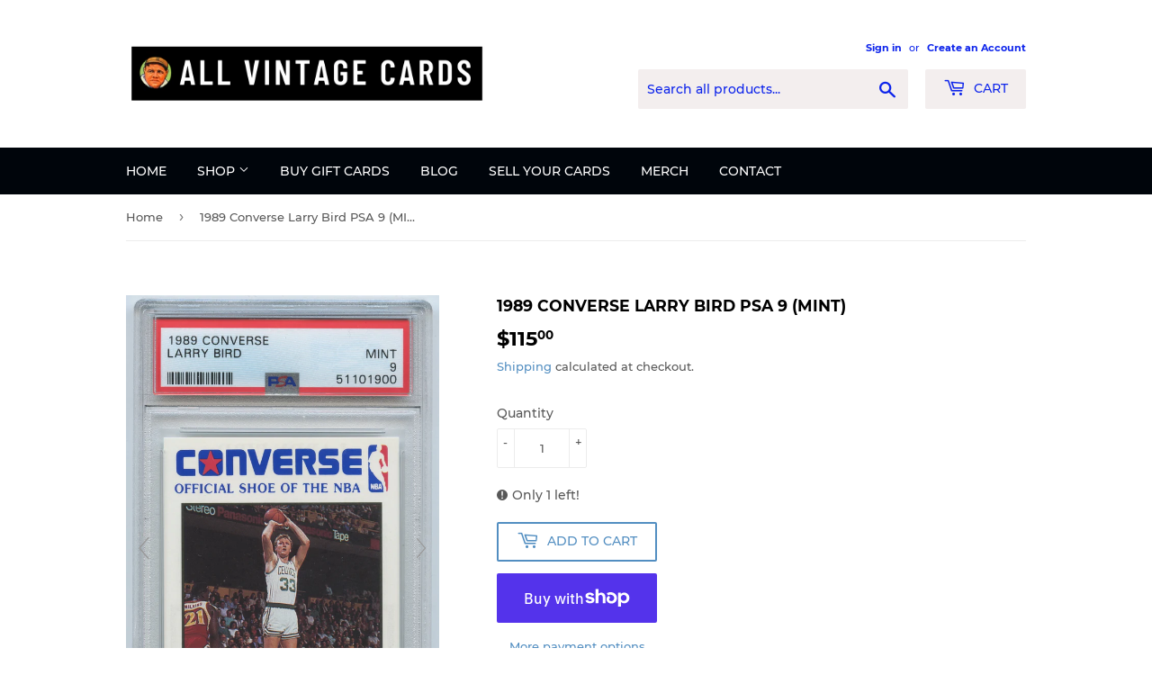

--- FILE ---
content_type: text/javascript
request_url: https://shop.allvintagecards.com/cdn/shop/t/3/assets/magiczoomplus.js?v=30799240050573136481617038723
body_size: 33569
content:
eval(function(m,a,g,i,c,k){if(c=function(e){return(e<a?"":c(parseInt(e/a)))+((e=e%a)>35?String.fromCharCode(e+29):e.toString(36))},!"".replace(/^/,String)){for(;g--;)k[c(g)]=i[g]||c(g);i=[function(e){return k[e]}],c=function(){return"\\w+"},g=1}for(;g--;)i[g]&&(m=m.replace(new RegExp("\\b"+c(g)+"\\b","g"),i[g]));return m}('1n.b1=(17(){1a B,q;B=q=(17(){1a W={4H:"je.3.4",g1:0,8U:{},$b4:17(aa){1b(aa.$6q||(aa.$6q=++Q.g1))},aO:17(aa){1b(Q.8U[aa]||(Q.8U[aa]={}))},$F:17(){},$1k:17(){1b 1k},$1s:17(){1b 1s},fE:"eo-"+1q.4P(1q.6g()*1v bS().fM()),3D:17(aa){1b(2E!=aa)},cM:17(ab,aa){1b(2E!=ab)?ab:aa},9W:17(aa){1b!!(aa)},1U:17(aa){if(!Q.3D(aa)){1b 1k}if(aa.$51){1b aa.$51}if(!!aa.6x){if(1==aa.6x){1b"6A"}if(3==aa.6x){1b"fK"}}if(aa.1H&&aa.gf){1b"gX"}if(aa.1H&&aa.b3){1b"2j"}if((aa 3X 1n.79||aa 3X 1n.c9)&&aa.5J===Q.3S){1b"4h"}if(aa 3X 1n.4X){1b"4u"}if(aa 3X 1n.c9){1b"17"}if(aa 3X 1n.6r){1b"1S"}if(Q.1f.5k){if(Q.3D(aa.dh)){1b"1t"}}1j{if(aa===1n.1t||aa.5J==1n.1u||aa.5J==1n.f1||aa.5J==1n.fd||aa.5J==1n.gW||aa.5J==1n.gV){1b"1t"}}if(aa 3X 1n.bS){1b"fJ"}if(aa 3X 1n.ec){1b"gU"}if(aa===1n){1b"1n"}if(aa===1p){1b"1p"}1b 8o(aa)},2c:17(af,ae){if(!(af 3X 1n.4X)){af=[af]}if(!ae){1b af[0]}1V(1a ad=0,ab=af.1H;ad<ab;ad++){if(!Q.3D(af)){8q}1V(1a ac in ae){if(!79.2t.4e.2f(ae,ac)){8q}3c{af[ad][ac]=ae[ac]}3r(aa){}}}1b af[0]},aM:17(ae,ad){if(!(ae 3X 1n.4X)){ae=[ae]}1V(1a ac=0,aa=ae.1H;ac<aa;ac++){if(!Q.3D(ae[ac])){8q}if(!ae[ac].2t){8q}1V(1a ab in(ad||{})){if(!ae[ac].2t[ab]){ae[ac].2t[ab]=ad[ab]}}}1b ae[0]},fL:17(ac,ab){if(!Q.3D(ac)){1b ac}1V(1a aa in(ab||{})){if(!ac[aa]){ac[aa]=ab[aa]}}1b ac},$3c:17(){1V(1a ab=0,aa=2j.1H;ab<aa;ab++){3c{1b 2j[ab]()}3r(ac){}}1b 1h},$A:17(ac){if(!Q.3D(ac)){1b Q.$([])}if(ac.fS){1b Q.$(ac.fS())}if(ac.gf){1a ab=ac.1H||0,aa=1v 4X(ab);5Q(ab--){aa[ab]=ac[ab]}1b Q.$(aa)}1b Q.$(4X.2t.7z.2f(ac))},5T:17(){1b 1v bS().fM()},3C:17(ae){1a ac;4G(Q.1U(ae)){1D"8E":ac={};1V(1a ad in ae){ac[ad]=Q.3C(ae[ad])}1I;1D"4u":ac=[];1V(1a ab=0,aa=ae.1H;ab<aa;ab++){ac[ab]=Q.3C(ae[ab])}1I;1T:1b ae}1b Q.$(ac)},$:17(ac){1a aa=1s;if(!Q.3D(ac)){1b 1h}if(ac.$bV){1b ac}4G(Q.1U(ac)){1D"4u":ac=Q.fL(ac,Q.2c(Q.4X,{$bV:Q.$F}));ac.3e=ac.a0;ac.4v=Q.4X.4v;1b ac;1I;1D"1S":1a ab=1p.dk(ac);if(Q.3D(ab)){1b Q.$(ab)}1b 1h;1I;1D"1n":1D"1p":Q.$b4(ac);ac=Q.2c(ac,Q.3J);1I;1D"6A":Q.$b4(ac);ac=Q.2c(ac,Q.4j);1I;1D"1t":ac=Q.2c(ac,Q.1u);1I;1D"fK":1D"17":1D"4u":1D"fJ":1T:aa=1k;1I}if(aa){1b Q.2c(ac,{$bV:Q.$F})}1j{1b ac}},$1v:17(aa,ac,ab){1b Q.$(Q.7L.8y(aa)).8v(ac||{}).1z(ab||{})},63:17(ad,ae,ab){1a aa,ag,ac,ai=[],ah=-1;ab||(ab=Q.fE);aa=Q.$(ab)||Q.$1v("2l",{id:ab,1x:"9A/4T"}).2a((1p.gR||1p.3n),"1J");ag=aa.gh||aa.gi;if("1S"!=Q.1U(ae)){1V(1a ac in ae){ai.36(ac+":"+ae[ac])}ae=ai.72(";")}if(ag.fA){ah=ag.fA(ad+" {"+ae+"}",ag.gQ.1H)}1j{3c{ah=ag.gO(ad,ae,ag.gG.1H)}3r(af){}}1b ah},gN:17(ad,aa){1a ac,ab;ac=Q.$(ad);if("6A"!==Q.1U(ac)){1b}ab=ac.gh||ac.gi;if(ab.gj){ab.gj(aa)}1j{if(ab.g5){ab.g5(aa)}}},gM:17(){1b"gL-gK-gJ-gI-gH".4M(/[gY]/g,17(ac){1a ab=1q.6g()*16|0,aa=ac=="x"?ab:(ab&3|8);1b aa.8u(16)}).7M()},6N:(17(){1a aa;1b 17(ab){if(!aa){aa=1p.8y("a")}aa.3k("75",ab);1b("!!"+aa.75).4M("!!","")}})(),gP:17(ac){1a ad=0,aa=ac.1H;1V(1a ab=0;ab<aa;++ab){ad=31*ad+ac.fz(ab);ad%=gZ}1b ad}};1a Q=W;1a R=W.$;if(!1n.ev){1n.ev=W;1n.$eo=W.$}Q.4X={$51:"4u",57:17(ad,ae){1a aa=13.1H;1V(1a ab=13.1H,ac=(ae<0)?1q.26(0,ab+ae):ae||0;ac<ab;ac++){if(13[ac]===ad){1b ac}}1b-1},4v:17(aa,ab){1b 13.57(aa,ab)!=-1},a0:17(aa,ad){1V(1a ac=0,ab=13.1H;ac<ab;ac++){if(ac in 13){aa.2f(ad,13[ac],ac,13)}}},3a:17(aa,af){1a ae=[];1V(1a ad=0,ab=13.1H;ad<ab;ad++){if(ad in 13){1a ac=13[ad];if(aa.2f(af,13[ad],ad,13)){ae.36(ac)}}}1b ae},hk:17(aa,ae){1a ad=[];1V(1a ac=0,ab=13.1H;ac<ab;ac++){if(ac in 13){ad[ac]=aa.2f(ae,13[ac],ac,13)}}1b ad}};Q.aM(6r,{$51:"1S",5d:17(){1b 13.4M(/^\\s+|\\s+$/g,"")},eq:17(aa,ab){1b(ab||1k)?(13.8u()===aa.8u()):(13.5h().8u()===aa.5h().8u())},5Z:17(){1b 13.4M(/-\\D/g,17(aa){1b aa.9J(1).7M()})},a7:17(){1b 13.4M(/[A-Z]/g,17(aa){1b("-"+aa.9J(0).5h())})},hj:17(aa){1b 67(13,aa||10)},hi:17(){1b 2A(13)},e2:17(){1b!13.4M(/1s/i,"").5d()},3w:17(ab,aa){aa=aa||"";1b(aa+13+aa).57(aa+ab+aa)>-1}});W.aM(c9,{$51:"17",1E:17(){1a ab=Q.$A(2j),aa=13,ac=ab.7a();1b 17(){1b aa.6O(ac||1h,ab.65(Q.$A(2j)))}},2I:17(){1a ab=Q.$A(2j),aa=13,ac=ab.7a();1b 17(ad){1b aa.6O(ac||1h,Q.$([ad||(Q.1f.2N?1n.1t:1h)]).65(ab))}},2G:17(){1a ab=Q.$A(2j),aa=13,ac=ab.7a();1b 1n.4J(17(){1b aa.6O(aa,ab)},ac||0)},dt:17(){1a ab=Q.$A(2j),aa=13;1b 17(){1b aa.2G.6O(aa,ab)}},dC:17(){1a ab=Q.$A(2j),aa=13,ac=ab.7a();1b 1n.fq(17(){1b aa.6O(aa,ab)},ac||0)}});1a X={};1a P=3P.hh.5h();1a O=P.3L(/(3R|7e|5k|bu)\\/(\\d+\\.?\\d*)/i);1a T=P.3L(/(hg|bA)\\/(\\d+\\.?\\d*)/i)||P.3L(/(gg|6o|aU|g3|7j|bA)\\/(\\d+\\.?\\d*)/i);1a V=P.3L(/4H\\/(\\d+\\.?\\d*)/i);1a K=1p.4Q.2l;17 L(ab){1a aa=ab.9J(0).7M()+ab.7z(1);1b ab in K||("g6"+aa)in K||("ge"+aa)in K||("6V"+aa)in K||("O"+aa)in K}Q.1f={2Q:{hf:!!(1p.he),hd:!!(1n.9Q),cc:!!(1p.bf),5q:!!(1p.hc||1p.ha||1p.aB||1p.fp||1p.h1||1p.h9||1p.h8||1p.jd||1p.h7),dg:!!(1n.h6)&&!!(1n.h5)&&(1n.9S&&"h4"in 1v 9S),2b:L("2b"),2q:L("2q"),a9:L("a9"),eO:L("eO"),5i:1k,fi:1k,91:1k,5N:1k,8c:(17(){1b 1p.h3.h2("bx://bw.bE.bF/h0/gF/gn#gm","1.1")}())},9Y:(17(){1b"gp"in 1n||(1n.eS&&1p 3X eS)||(3P.gr>0)||(3P.gt>0)}()),2K:!!P.3L(/(7C|bb\\d+|gv).+|gw|gq\\/|gy|gz|gB|gD|gC|gA|gx|ip(f2|f5|ad)|gu|gs|iJ |iI|iH|iF|2K.+g3|iE|7j m(iD|in)i|iC( iB)?|eN|p(iy|iw)\\/|iv|im|il|iL(4|6)0|iz|iM|j1\\.(1f|3V)|jc|hl|ja (ce|eN)|j3|j0/),6a:(O&&O[1])?O[1].5h():(1n.7j)?"bu":!!(1n.iW)?"5k":(1p.iU!==2E||1n.iS!==1h)?"7e":(1n.iP!==1h||!3P.ii)?"3R":"ih",4H:(O&&O[2])?2A(O[2]):0,4K:(T&&T[1])?T[1].5h():"",7h:(T&&T[2])?2A(T[2]):0,8T:"",bk:"",5l:"",2N:0,4L:P.3L(/ip(?:ad|f5|f2)/)?"7I":(P.3L(/(?:hI|7C)/)||3P.4L.3L(/fs|aG|hF/i)||["hE"])[0].5h(),fo:1p.9y&&1p.9y.5h()==="ek",eH:0,4o:17(){1b(1p.9y&&1p.9y.5h()==="ek")?1p.3n:1p.4Q},5i:1n.5i||1n.hD||1n.hC||1n.hB||1n.hn||2E,9O:1n.9O||1n.ey||1n.ey||1n.hy||1n.hx||1n.hw||2E,2o:1k,7Q:17(){if(Q.1f.2o){1b}1a ad;1a ac;Q.1f.2o=1s;Q.3n=Q.$(1p.3n);Q.aG=Q.$(1n);3c{1a ab=Q.$1v("34").1z({1e:2O,1g:2O,7F:"6D",2n:"5U",1J:-hv}).2a(1p.3n);Q.1f.eH=ab.dB-ab.dA;ab.2X()}3r(aa){}3c{ad=Q.$1v("34");ac=ad.2l;ac.g2="fX:1Y(b6://),1Y(b6://),hu 1Y(b6://)";Q.1f.2Q.fi=(/(1Y\\s*\\(.*?){3}/).3v(ac.fX);ac=1h;ad=1h}3r(aa){}if(!Q.1f.8b){Q.1f.8b=Q.aF("2q").a7()}3c{ad=Q.$1v("34");ad.2l.g2=Q.aF("3a").a7()+":5G(hr);";Q.1f.2Q.91=!!ad.2l.1H&&(!Q.1f.2N||Q.1f.2N>9);ad=1h}3r(aa){}if(!Q.1f.2Q.91){Q.$(1p.4Q).1B("66-hq-2Y")}3c{Q.1f.2Q.5N=(17(){1a ae=Q.$1v("5N");1b!!(ae.fT&&ae.fT("2d"))}())}3r(aa){}if(1n.ho===2E&&1n.hM!==2E){X.2U="hN"}Q.3J.2Z.2f(Q.$(1p),"9L")}};(17(){1a ab=[],ae,ad,af;17 aa(){1b!!(2j.b3.cz)}4G(Q.1f.6a){1D"5k":if(!Q.1f.4H){Q.1f.4H=!!(1n.9S)?3:2}1I;1D"7e":Q.1f.4H=(T&&T[2])?2A(T[2]):0;1I}Q.1f[Q.1f.6a]=1s;if(T&&T[1]==="gg"){Q.1f.4K="6o"}if(!!1n.6o){Q.1f.6o=1s}if(T&&T[1]==="bA"){Q.1f.4K="7j";Q.1f.7j=1s}if(Q.1f.4K==="aU"&&(V&&V[1])){Q.1f.7h=2A(V[1])}if(Q.1f.4L==="7C"&&Q.1f.3R&&(V&&V[1])){Q.1f.8Y=1s}ae=({7e:["-gd-","ge","gd"],3R:["-3R-","g6","3R"],5k:["-6V-","6V","6V"],bu:["-o-","O","o"]})[Q.1f.6a]||["","",""];Q.1f.8T=ae[0];Q.1f.bk=ae[1];Q.1f.5l=ae[2];Q.1f.2N=!Q.1f.5k?2E:(1p.fR)?1p.fR:(17(){1a ag=0;if(Q.1f.fo){1b 5}4G(Q.1f.4H){1D 2:ag=6;1I;1D 3:ag=7;1I}1b ag}());if(!Q.1f.2K&&Q.1f.4L==="fs"&&Q.1f.9Y){Q.1f.2K=1s;Q.1f.4L="7I"}ab.36(Q.1f.4L+"-2Y");if(Q.1f.2K){ab.36("2K-2Y")}if(Q.1f.8Y){ab.36("7C-1f-2Y")}if(Q.1f.2N){Q.1f.4K="ie";Q.1f.7h=Q.1f.2N;ab.36("ie"+Q.1f.2N+"-2Y");1V(ad=11;ad>Q.1f.2N;ad--){ab.36("lt-ie"+ad+"-2Y")}}if(Q.1f.3R&&Q.1f.4H<ib){Q.1f.2Q.5q=1k}if(Q.1f.5i){Q.1f.5i.2f(1n,17(){Q.1f.2Q.5i=1s})}if(Q.1f.2Q.8c){ab.36("8c-2Y")}1j{ab.36("66-8c-2Y")}af=(1p.4Q.6v||"").3L(/\\S+/g)||[];1p.4Q.6v=Q.$(af).65(ab).72(" ");3c{1p.4Q.3k("3g-2Y-fv",Q.1f.4K);1p.4Q.3k("3g-2Y-fv-fl",Q.1f.7h);1p.4Q.3k("3g-2Y-6a",Q.1f.6a);1p.4Q.3k("3g-2Y-6a-fl",Q.1f.4H)}3r(ac){}if(Q.1f.2N&&Q.1f.2N<9){1p.8y("5H");1p.8y("eJ")}if(!1n.3P.7f){Q.$(["ia","i8","i7","i6","i5"]).3e(17(ag){X["i4"+ag.5h()]=1n.3P.8z?"i3"+ag:-1})}}());(17(){Q.1f.5q={9M:Q.1f.2Q.5q,4R:17(){1b!!(1p.i1||1p[Q.1f.5l+"hP"]||1p.5q||1p.hZ||1p[Q.1f.5l+"hY"])},b8:17(aa,ab){if(!ab){ab={}}if(13.9M){Q.$(1p).1C(13.b5,13.fG=17(ac){if(13.4R()){if(ab.bT){ab.bT()}}1j{Q.$(1p).1N(13.b5,13.fG);if(ab.b7){ab.b7()}}}.2I(13));Q.$(1p).1C(13.bh,13.6W=17(ac){if(ab.9g){ab.9g()}Q.$(1p).1N(13.bh,13.6W)}.2I(13));(aa.hV||aa[Q.1f.5l+"hU"]||aa[Q.1f.5l+"hS"]||17(){}).2f(aa)}1j{if(ab.9g){ab.9g()}}},f6:(1p.aB||1p.fp||1p[Q.1f.5l+"hR"]||1p[Q.1f.5l+"hQ"]||17(){}).1E(1p),b5:1p.cV?"jb":(1p.aB?"":Q.1f.5l)+"gE",bh:1p.cV?"hT":(1p.aB?"":Q.1f.5l)+"hW",hX:Q.1f.5l,i0:1h}}());1a Z=/\\S+/g,N=/^(41(cW|dP|dQ|e3)i9)|((8a|8s)(cW|dP|dQ|e3))$/,S={"ic":("2E"===8o(K.e6))?"ig":"e6"},U={eI:1s,eF:1s,2y:1s,eE:1s,1l:1s},M=(1n.ea)?17(ac,aa){1a ab=1n.ea(ac,1h);1b ab?ab.hA(aa)||ab[aa]:1h}:17(ad,ab){1a ac=ad.hp,aa=1h;aa=ac?ac[ab]:1h;if(1h==aa&&ad.2l&&ad.2l[ab]){aa=ad.2l[ab]}1b aa};17 Y(ac){1a aa,ab;ab=(Q.1f.3R&&"3a"==ac)?1k:(ac in K);if(!ab){aa=Q.1f.bk+ac.9J(0).7M()+ac.7z(1);if(aa in K){1b aa}}1b ac}Q.aF=Y;Q.4j={dw:17(aa){1b!(aa||"").3w(" ")&&(13.6v||"").3w(aa," ")},1B:17(ae){1a ab=(13.6v||"").3L(Z)||[],ad=(ae||"").3L(Z)||[],aa=ad.1H,ac=0;1V(;ac<aa;ac++){if(!Q.$(ab).4v(ad[ac])){ab.36(ad[ac])}}13.6v=ab.72(" ");1b 13},1R:17(af){1a ab=(13.6v||"").3L(Z)||[],ae=(af||"").3L(Z)||[],aa=ae.1H,ad=0,ac;1V(;ad<aa;ad++){if((ac=Q.$(ab).57(ae[ad]))>-1){ab.8J(ac,1)}}13.6v=af?ab.72(" "):"";1b 13},hs:17(aa){1b 13.dw(aa)?13.1R(aa):13.1B(aa)},3A:17(ab){1a ac=ab.5Z(),aa=1h;ab=S[ac]||(S[ac]=Y(ac));aa=M(13,ab);if("2B"===aa){aa=1h}if(1h!==aa){if("2y"==ab){1b Q.3D(aa)?2A(aa):1}if(N.3v(ab)){aa=67(aa,10)?aa:"6G"}}1b aa},3Z:17(ab,aa){1a ad=ab.5Z();3c{if("2y"==ab){13.dD(aa);1b 13}ab=S[ad]||(S[ad]=Y(ad));13.2l[ab]=aa+(("6y"==Q.1U(aa)&&!U[ad])?"2D":"")}3r(ac){}1b 13},1z:17(ab){1V(1a aa in ab){13.3Z(aa,ab[aa])}1b 13},ht:17(){1a aa={};Q.$A(2j).3e(17(ab){aa[ab]=13.3A(ab)},13);1b aa},dD:17(ac,aa){1a ab;aa=aa||1k;13.2l.2y=ac;ac=67(2A(ac)*2O);if(aa){if(0===ac){if("3q"!=13.2l.56){13.2l.56="3q"}}1j{if("5A"!=13.2l.56){13.2l.56="5A"}}}if(Q.1f.2N&&Q.1f.2N<9){if(!a6(ac)){if(!~13.2l.3a.57("cS")){13.2l.3a+=" dE:dJ.dm.cS(9X="+ac+")"}1j{13.2l.3a=13.2l.3a.4M(/9X=\\d*/i,"9X="+ac)}}1j{13.2l.3a=13.2l.3a.4M(/dE:dJ.dm.cS\\(9X=\\d*\\)/i,"").5d();if(""===13.2l.3a){13.2l.5e("3a")}}}1b 13},8v:17(aa){1V(1a ab in aa){if("4h"===ab){13.1B(""+aa[ab])}1j{13.3k(ab,""+aa[ab])}}1b 13},hz:17(){1a ab=0,aa=0;ab=13.3A("2b-5E");aa=13.3A("2b-ci");ab=ab.57("6V")>-1?2A(ab):ab.57("s")>-1?2A(ab)*cI:0;aa=aa.57("6V")>-1?2A(aa):aa.57("s")>-1?2A(aa)*cI:0;1b ab+aa},48:17(){1b 13.1z({6u:"38",56:"3q"})},5x:17(){1b 13.1z({6u:"",56:"5A"})},1F:17(){1b{1e:13.dB,1g:13.hG}},9h:17(ab){1a aa=13.1F();aa.1e-=(2A(13.3A("41-1P-1e")||0)+2A(13.3A("41-2L-1e")||0));aa.1g-=(2A(13.3A("41-1J-1e")||0)+2A(13.3A("41-2M-1e")||0));if(!ab){aa.1e-=(2A(13.3A("8a-1P")||0)+2A(13.3A("8a-2L")||0));aa.1g-=(2A(13.3A("8a-1J")||0)+2A(13.3A("8a-2M")||0))}1b aa},73:17(){1b{1J:13.8L,1P:13.8O}},hH:17(){1a aa=13,ab={1J:0,1P:0};do{ab.1P+=aa.8O||0;ab.1J+=aa.8L||0;aa=aa.4k}5Q(aa);1b ab},8M:17(){1a ae=13,ab=0,ad=0;if(Q.3D(1p.4Q.6C)){1a aa=13.6C(),ac=Q.$(1p).73(),af=Q.1f.4o();1b{1J:aa.1J+ac.y-af.hJ,1P:aa.1P+ac.x-af.hK}}do{ab+=ae.hL||0;ad+=ae.hO||0;ae=ae.iN}5Q(ae&&!(/^(?:3n|bW)$/i).3v(ae.9R));1b{1J:ad,1P:ab}},7D:17(){1a ab=13.8M();1a aa=13.1F();1b{1J:ab.1J,2M:ab.1J+aa.1g,1P:ab.1P,2L:ab.1P+aa.1e}},6n:17(ab){3c{13.iQ=ab}3r(aa){13.iR=ab}1b 13},2X:17(){1b(13.4k)?13.4k.cA(13):13},5o:17(){Q.$A(13.iT).3e(17(aa){if(3==aa.6x||8==aa.6x){1b}Q.$(aa).5o()});13.2X();13.cT();if(13.$6q){Q.8U[13.$6q]=1h;4U Q.8U[13.$6q]}1b 1h},3d:17(ac,ab){ab=ab||"2M";1a aa=13.4B;("1J"==ab&&aa)?13.iV(ac,aa):13.cg(ac);1b 13},2a:17(ac,ab){1a aa=Q.$(ac).3d(13,ab);1b 13},fZ:17(aa){13.3d(aa.4k.7O(13,aa));1b 13},9B:17(aa){if("6A"!==Q.1U("1S"==Q.1U(aa)?aa=1p.dk(aa):aa)){1b 1k}1b(13==aa)?1k:(13.4v&&!(Q.1f.e9))?(13.4v(aa)):(13.d4)?!!(13.d4(aa)&16):Q.$A(13.8r(aa.9R)).4v(aa)}};Q.4j.iX=Q.4j.3A;Q.4j.iY=Q.4j.1z;if(!1n.4j){1n.4j=Q.$F;if(Q.1f.6a.3R){1n.1p.8y("iZ")}1n.4j.2t=(Q.1f.6a.3R)?1n["[[iO.2t]]"]:{}}Q.aM(1n.4j,{$51:"6A"});Q.3J={1F:17(){if(Q.1f.9Y||Q.1f.j2||Q.1f.e9){1b{1e:1n.5y,1g:1n.4N}}1b{1e:Q.1f.4o().dA,1g:Q.1f.4o().j4}},73:17(){1b{x:1n.j5||Q.1f.4o().8O,y:1n.j6||Q.1f.4o().8L}},j7:17(){1a aa=13.1F();1b{1e:1q.26(Q.1f.4o().j8,aa.1e),1g:1q.26(Q.1f.4o().j9,aa.1g)}}};Q.2c(1p,{$51:"1p"});Q.2c(1n,{$51:"1n"});Q.2c([Q.4j,Q.3J],{1Q:17(ad,ab){1a aa=Q.aO(13.$6q),ac=aa[ad];if(2E!==ab&&2E===ac){ac=aa[ad]=ab}1b(Q.3D(ac)?ac:1h)},2P:17(ac,ab){1a aa=Q.aO(13.$6q);aa[ac]=ab;1b 13},2z:17(ab){1a aa=Q.aO(13.$6q);4U aa[ab];1b 13}});if(!(1n.cD&&1n.cD.2t&&1n.cD.2t.cE)){Q.2c([Q.4j,Q.3J],{cE:17(aa){1b Q.$A(13.9D("*")).3a(17(ac){3c{1b(1==ac.6x&&ac.6v.3w(aa," "))}3r(ab){}})}})}Q.2c([Q.4j,Q.3J],{a3:17(){1b 13.cE(2j[0])},8r:17(){1b 13.9D(2j[0])}});if(Q.1f.5q.9M&&!1p.d6){Q.4j.d6=17(){Q.1f.5q.b8(13)}}Q.1u={$51:"1t",6t:Q.$1k,2h:17(){1b 13.5s().5c()},5s:17(){if(13.d7){13.d7()}1j{13.dh=1s}1b 13},5c:17(){if(13.di){13.di()}1j{13.io=1k}1b 13},4n:17(){13.6t=Q.$1s;1b 13},83:17(){1a aa=(/3m/i).3v(13.1x)?13.5b[0]:13;1b!Q.3D(aa)?{x:0,y:0}:{x:aa.3F,y:aa.3B}},5V:17(){1a aa=(/3m/i).3v(13.1x)?13.5b[0]:13;1b!Q.3D(aa)?{x:0,y:0}:{x:aa.3N||aa.3F+Q.1f.4o().8O,y:aa.3I||aa.3B+Q.1f.4o().8L}},cl:17(){1a aa=13.3W||13.iq;5Q(aa&&aa.6x===3){aa=aa.4k}1b aa},8Q:17(){1a ab=1h;4G(13.1x){1D"87":1D"ir":1D"is":ab=13.as||13.it;1I;1D"8Z":1D"cH":1D"fa":ab=13.as||13.iu;1I;1T:1b ab}3c{5Q(ab&&ab.6x===3){ab=ab.4k}}3r(aa){ab=1h}1b ab},7m:17(){if(!13.df&&13.2u!==2E){1b(13.2u&1?1:(13.2u&2?3:(13.2u&4?2:0)))}1b 13.df},6p:17(){1b(13.2r&&(13.2r==="3m"||13.2r===13.6E))||(/3m/i).3v(13.1x)},5j:17(){if(13.2r){1b(13.2r==="3m"||13.6E===13.2r)&&13.7S}1j{if(13 3X 1n.7P){1b 13.5b.1H===1&&(13.6M.1H?13.6M.1H===1&&13.6M[0].62===13.5b[0].62:1s)}}1b 1k},6B:17(){if(13.2r){1b 13.7S&&(13.2r==="3m"||13.6E===13.2r)?13:1h}1j{if(13 3X 1n.7P){1b 13.5b[0]}}1b 1h},8H:17(){if(13.2r){1b 13.7S&&(13.2r==="3m"||13.6E===13.2r)?13.4f:1h}1j{if(13 3X 1n.7P){1b 13.5b[0].62}}1b 1h}};Q.cq="dc";Q.c5="ix";Q.aZ="";if(!1p.dc){Q.cq="ik";Q.c5="iA";Q.aZ="9m"}Q.1u.1w={1x:"",x:1h,y:1h,2T:1h,2u:1h,3W:1h,as:1h,$51:"1t.4D",6t:Q.$1k,6X:Q.$([]),4y:17(aa){1a ab=aa;13.6X.36(ab)},2h:17(){1b 13.5s().5c()},5s:17(){13.6X.3e(17(ab){3c{ab.5s()}3r(aa){}});1b 13},5c:17(){13.6X.3e(17(ab){3c{ab.5c()}3r(aa){}});1b 13},4n:17(){13.6t=Q.$1s;1b 13},83:17(){1b{x:13.3F,y:13.3B}},5V:17(){1b{x:13.x,y:13.y}},cl:17(){1b 13.3W},8Q:17(){1b 13.as},7m:17(){1b 13.2u},fj:17(){1b 13.6X.1H>0?13.6X[0].cl():2E},6p:17(){1b(13.2r&&(13.2r==="3m"||13.2r===13.6E))||(/3m/i).3v(13.1x)},5j:17(){if(13.2r){1b(13.2r==="3m"||13.6E===13.2r)&&13.7S}1j{if(13 3X 1n.7P){1b 13.5b.1H===1&&(13.6M.1H?13.6M[0].62===13.5b[0].62:1s)}}1b 1k},6B:17(){if(13.2r){1b 13.7S&&(13.2r==="3m"||13.6E===13.2r)?13:1h}1j{if(13 3X 1n.7P){1b 13.5b[0]}}1b 1h},8H:17(){if(13.2r){1b 13.7S&&(13.2r==="3m"||13.6E===13.2r)?13.4f:1h}1j{if(13 3X 1n.7P){1b 13.5b[0].62}}1b 1h}};Q.2c([Q.4j,Q.3J],{1C:17(ac,ae,af,ai){1a ah,aa,ad,ag,ab;if(Q.1U(ac)==="1S"){ab=ac.8B(" ");if(ab.1H>1){ac=ab}}if(Q.1U(ac)==="4u"){Q.$(ac).3e(13.1C.2I(13,ae,af,ai));1b 13}ac=X[ac]||ac;if(!ac||!ae||Q.1U(ac)!=="1S"||Q.1U(ae)!=="17"){1b 13}if(ac==="9L"&&Q.1f.2o){ae.2f(13);1b 13}af=67(af||50,10);if(!ae.$aT){ae.$aT=1q.4P(1q.6g()*Q.5T())}ah=Q.3J.1Q.2f(13,"9f",{});aa=ah[ac];if(!aa){ah[ac]=aa=Q.$([]);ad=13;if(Q.1u.1w[ac]){Q.1u.1w[ac].1L.5X.2f(13,ai)}1j{aa.3p=17(aj){aj=Q.2c(aj||1n.e,{$51:"1t"});Q.3J.2Z.2f(ad,ac,Q.$(aj))};13[Q.cq](Q.aZ+ac,aa.3p,1k)}}ag={1x:ac,fn:ae,cs:af,dl:ae.$aT};aa.36(ag);aa.iG(17(ak,aj){1b ak.cs-aj.cs});1b 13},1N:17(ag){1a ae=Q.3J.1Q.2f(13,"9f",{});1a ac;1a aa;1a ab;1a ah;1a af;1a ad;af=2j.1H>1?2j[1]:-2O;if(Q.1U(ag)==="1S"){ad=ag.8B(" ");if(ad.1H>1){ag=ad}}if(Q.1U(ag)==="4u"){Q.$(ag).3e(13.1N.2I(13,af));1b 13}ag=X[ag]||ag;if(!ag||Q.1U(ag)!=="1S"||!ae||!ae[ag]){1b 13}ac=ae[ag]||[];1V(ab=0;ab<ac.1H;ab++){aa=ac[ab];if(af===-2O||!!af&&af.$aT===aa.dl){ah=ac.8J(ab--,1)}}if(ac.1H===0){if(Q.1u.1w[ag]){Q.1u.1w[ag].1L.2X.2f(13)}1j{13[Q.c5](Q.aZ+ag,ac.3p,1k)}4U ae[ag]}1b 13},2Z:17(ad,af){1a ac=Q.3J.1Q.2f(13,"9f",{});1a ab;1a aa;ad=X[ad]||ad;if(!ad||Q.1U(ad)!=="1S"||!ac||!ac[ad]){1b 13}3c{af=Q.2c(af||{},{1x:ad})}3r(ae){}if(af.2T===2E){af.2T=Q.5T()}ab=ac[ad]||[];1V(aa=0;aa<ab.1H&&!(af.6t&&af.6t());aa++){ab[aa].fn.2f(13,af)}},be:17(ab,aa){1a ae=(ab!=="9L");1a ad=13;1a ac;ab=X[ab]||ab;if(!ae){Q.3J.2Z.2f(13,ab);1b 13}if(ad===1p&&1p.aY&&!ad.bi){ad=1p.4Q}if(1p.aY){ac=1p.aY(ab);ac.5m(aa,1s,1s)}1j{ac=1p.iK();ac.9P=ab}if(1p.aY){ad.bi(ac)}1j{ad.ij("9m"+aa,ac)}1b ac},cT:17(){1a ab=Q.3J.1Q.2f(13,"9f");if(!ab){1b 13}1V(1a aa in ab){Q.3J.1N.2f(13,aa)}Q.3J.2z.2f(13,"9f");1b 13}});(17(aa){if(1p.9k==="9l"){1b aa.1f.7Q.2G(1)}if(aa.1f.3R&&aa.1f.4H<hm){(17(){if(aa.$(["2i","9l"]).4v(1p.9k)){aa.1f.7Q()}1j{2j.b3.2G(50)}}())}1j{if(aa.1f.5k&&aa.1f.2N<9&&1n===1J){(17(){if(aa.$3c(17(){aa.1f.4o().hb("1P");1b 1s})){aa.1f.7Q()}1j{2j.b3.2G(50)}}())}1j{aa.3J.1C.2f(aa.$(1p),"go",aa.1f.7Q);aa.3J.1C.2f(aa.$(1n),"5L",aa.1f.7Q)}}}(W));Q.3S=17(){1a ae=1h,ab=Q.$A(2j);if("4h"==Q.1U(ab[0])){ae=ab.7a()}1a aa=17(){1V(1a ah in 13){13[ah]=Q.3C(13[ah])}if(13.5J.$3T){13.$3T={};1a aj=13.5J.$3T;1V(1a ai in aj){1a ag=aj[ai];4G(Q.1U(ag)){1D"17":13.$3T[ai]=Q.3S.dI(13,ag);1I;1D"8E":13.$3T[ai]=Q.3C(ag);1I;1D"4u":13.$3T[ai]=Q.3C(ag);1I}}}1a af=(13.3Y)?13.3Y.6O(13,2j):13;4U 13.cz;1b af};if(!aa.2t.3Y){aa.2t.3Y=Q.$F}if(ae){1a ad=17(){};ad.2t=ae.2t;aa.2t=1v ad;aa.$3T={};1V(1a ac in ae.2t){aa.$3T[ac]=ae.2t[ac]}}1j{aa.$3T=1h}aa.5J=Q.3S;aa.2t.5J=aa;Q.2c(aa.2t,ab[0]);Q.2c(aa,{$51:"4h"});1b aa};W.3S.dI=17(aa,ab){1b 17(){1a ad=13.cz;1a ac=ab.6O(aa,2j);1b ac}};(17(ad){1a ac=ad.$;1a aa=5,ab=bM;ad.1u.1w.1W=1v ad.3S(ad.2c(ad.1u.1w,{1x:"1W",3Y:17(ag,af){1a ae=af.5V();13.x=ae.x;13.y=ae.y;13.3F=af.3F;13.3B=af.3B;13.2T=af.2T;13.2u=af.7m();13.3W=ag;13.4y(af)}}));ad.1u.1w.1W.1L={1y:{8n:ab,2u:1},5X:17(ae){13.2P("1t:1W:1y",ad.2c(ad.3C(ad.1u.1w.1W.1L.1y),ae||{}));13.1C("7g",ad.1u.1w.1W.1L.3p,1);13.1C("6U",ad.1u.1w.1W.1L.3p,1);13.1C("2J",ad.1u.1w.1W.1L.bK,1);if(ad.1f.5k&&ad.1f.2N<9){13.1C("aA",ad.1u.1w.1W.1L.3p,1)}},2X:17(){13.1N("7g",ad.1u.1w.1W.1L.3p);13.1N("6U",ad.1u.1w.1W.1L.3p);13.1N("2J",ad.1u.1w.1W.1L.bK);if(ad.1f.5k&&ad.1f.2N<9){13.1N("aA",ad.1u.1w.1W.1L.3p)}},bK:17(ae){ae.5c()},3p:17(ah){1a ag,ae,af;ae=13.1Q("1t:1W:1y");if(ah.1x!="aA"&&ah.7m()!=ae.2u){1b}if(13.1Q("1t:1W:bc")){13.2z("1t:1W:bc");1b}if("7g"==ah.1x){ag=1v ad.1u.1w.1W(13,ah);13.2P("1t:1W:aW",ag)}1j{if("6U"==ah.1x){ag=13.1Q("1t:1W:aW");if(!ag){1b}af=ah.5V();13.2z("1t:1W:aW");ag.4y(ah);if(ah.2T-ag.2T<=ae.8n&&1q.9I(1q.5t(af.x-ag.x,2)+1q.5t(af.y-ag.y,2))<=aa){13.2Z("1W",ag)}1p.2Z("6U",ah)}1j{if(ah.1x=="aA"){ag=1v ad.1u.1w.1W(13,ah);13.2Z("1W",ag)}}}}}})(W);(17(ab){1a aa=ab.$;ab.1u.1w.2R=1v ab.3S(ab.2c(ab.1u.1w,{1x:"2R",2e:"40",5v:1k,3Y:17(af,ae,ad){1a ac=ae.5V();13.x=ac.x;13.y=ac.y;13.3F=ae.3F;13.3B=ae.3B;13.2T=ae.2T;13.2u=ae.7m();13.3W=af;13.4y(ae);13.2e=ad}}));ab.1u.1w.2R.1L={5X:17(){1a ad=ab.1u.1w.2R.1L.dd.2I(13);1a ac=ab.1u.1w.2R.1L.aH.2I(13);13.1C("7g",ab.1u.1w.2R.1L.bs,1);13.1C("6U",ab.1u.1w.2R.1L.aH,1);1p.1C("7b",ad,1);1p.1C("6U",ac,1);13.2P("1t:2R:3l:1p:5P",ad);13.2P("1t:2R:3l:1p:8d",ac)},2X:17(){13.1N("7g",ab.1u.1w.2R.1L.bs);13.1N("6U",ab.1u.1w.2R.1L.aH);aa(1p).1N("7b",13.1Q("1t:2R:3l:1p:5P")||ab.$F);aa(1p).1N("6U",13.1Q("1t:2R:3l:1p:8d")||ab.$F);13.2z("1t:2R:3l:1p:5P");13.2z("1t:2R:3l:1p:8d")},bs:17(ad){1a ac;if(ad.7m()!==1){1b}ac=1v ab.1u.1w.2R(13,ad,"40");13.2P("1t:2R:40",ac)},aH:17(ad){1a ac;ac=13.1Q("1t:2R:40");if(!ac){1b}if(ac.5v){ad.5c()}ac=1v ab.1u.1w.2R(13,ad,"aC");13.2z("1t:2R:40");13.2Z("2R",ac)},dd:17(ad){1a ac;ac=13.1Q("1t:2R:40");if(!ac){1b}ad.5c();if(!ac.5v){ac.5v=1s;13.2Z("2R",ac)}ac=1v ab.1u.1w.2R(13,ad,"dG");13.2Z("2R",ac)}}})(W);(17(ab){1a aa=ab.$;ab.1u.1w.4p=1v ab.3S(ab.2c(ab.1u.1w,{1x:"4p",8i:1k,7T:1h,3Y:17(ae,ad){1a ac=ad.5V();13.x=ac.x;13.y=ac.y;13.3F=ad.3F;13.3B=ad.3B;13.2T=ad.2T;13.2u=ad.7m();13.3W=ae;13.4y(ad)}}));ab.1u.1w.4p.1L={1y:{8n:7N},5X:17(ac){13.2P("1t:4p:1y",ab.2c(ab.3C(ab.1u.1w.4p.1L.1y),ac||{}));13.1C("1W",ab.1u.1w.4p.1L.3p,1)},2X:17(){13.1N("1W",ab.1u.1w.4p.1L.3p)},3p:17(ae){1a ad,ac;ad=13.1Q("1t:4p:1t");ac=13.1Q("1t:4p:1y");if(!ad){ad=1v ab.1u.1w.4p(13,ae);ad.7T=4J(17(){ad.8i=1s;ae.6t=ab.$1k;13.2Z("1W",ae);13.2z("1t:4p:1t")}.1E(13),ac.8n+10);13.2P("1t:4p:1t",ad);ae.4n()}1j{3z(ad.7T);13.2z("1t:4p:1t");if(!ad.8i){ad.4y(ae);ae.4n().2h();13.2Z("4p",ad)}1j{}}}}})(W);(17(ad){1a ac=ad.$;1a aa=10;1a ab=7N;ad.1u.1w.29=1v ad.3S(ad.2c(ad.1u.1w,{1x:"29",id:1h,3Y:17(af,ae){1a ag=ae.6B();13.id=ag.4f||ag.62;13.x=ag.3N;13.y=ag.3I;13.3N=ag.3N;13.3I=ag.3I;13.3F=ag.3F;13.3B=ag.3B;13.2T=ae.2T;13.2u=0;13.3W=af;13.4y(ae)}}));ad.1u.1w.29.1L={5X:17(ae){13.1C(["5B","6f"],ad.1u.1w.29.1L.6d,1);13.1C(["43","4g"],ad.1u.1w.29.1L.5r,1);13.1C("2J",ad.1u.1w.29.1L.8f,1)},2X:17(){13.1N(["5B","6f"],ad.1u.1w.29.1L.6d);13.1N(["43","4g"],ad.1u.1w.29.1L.5r);13.1N("2J",ad.1u.1w.29.1L.8f)},8f:17(ae){ae.5c()},6d:17(ae){if(!ae.5j()){13.2z("1t:29:1t");1b}13.2P("1t:29:1t",1v ad.1u.1w.29(13,ae));13.2P("1t:1W:bc",1s)},5r:17(ah){1a af=ad.5T();1a ag=13.1Q("1t:29:1t");1a ae=13.1Q("1t:29:1y");if(!ag||!ah.5j()){1b}13.2z("1t:29:1t");if(ag.id===ah.8H()&&ah.2T-ag.2T<=ab&&1q.9I(1q.5t(ah.6B().3N-ag.x,2)+1q.5t(ah.6B().3I-ag.y,2))<=aa){13.2z("1t:1W:aW");ah.2h();ag.4y(ah);13.2Z("29",ag)}}}}(W));Q.1u.1w.3E=1v Q.3S(Q.2c(Q.1u.1w,{1x:"3E",8i:1k,7T:1h,3Y:17(ab,aa){13.x=aa.x;13.y=aa.y;13.3F=aa.3F;13.3B=aa.3B;13.2T=aa.2T;13.2u=0;13.3W=ab;13.4y(aa)}}));Q.1u.1w.3E.1L={1y:{8n:bM},5X:17(aa){13.2P("1t:3E:1y",Q.2c(Q.3C(Q.1u.1w.3E.1L.1y),aa||{}));13.1C("29",Q.1u.1w.3E.1L.3p,1)},2X:17(){13.1N("29",Q.1u.1w.3E.1L.3p)},3p:17(ac){1a ab,aa;ab=13.1Q("1t:3E:1t");aa=13.1Q("1t:3E:1y");if(!ab){ab=1v Q.1u.1w.3E(13,ac);ab.7T=4J(17(){ab.8i=1s;ac.6t=Q.$1k;13.2Z("29",ac)}.1E(13),aa.8n+10);13.2P("1t:3E:1t",ab);ac.4n()}1j{3z(ab.7T);13.2z("1t:3E:1t");if(!ab.8i){ab.4y(ac);ac.4n().2h();13.2Z("3E",ab)}1j{}}}};(17(ac){1a ab=ac.$;1a aa=10;ac.1u.1w.2w=1v ac.3S(ac.2c(ac.1u.1w,{1x:"2w",2e:"40",id:1h,5v:1k,3Y:17(af,ae,ad){1a ag=ae.6B();13.id=ag.4f||ag.62;13.3F=ag.3F;13.3B=ag.3B;13.3N=ag.3N;13.3I=ag.3I;13.x=ag.3N;13.y=ag.3I;13.2T=ae.2T;13.2u=0;13.3W=af;13.4y(ae);13.2e=ad}}));ac.1u.1w.2w.1L={5X:17(){1a ae=ac.1u.1w.2w.1L.6Q.1E(13);1a ad=ac.1u.1w.2w.1L.5r.1E(13);13.1C(["5B","6f"],ac.1u.1w.2w.1L.6d,1);13.1C(["43","4g"],ac.1u.1w.2w.1L.5r,1);13.1C(["6J","4O"],ac.1u.1w.2w.1L.6Q,1);13.2P("1t:2w:3l:1p:5P",ae);13.2P("1t:2w:3l:1p:8d",ad);ab(1p).1C("4O",ae,1);ab(1p).1C("4g",ad,1)},2X:17(){13.1N(["5B","6f"],ac.1u.1w.2w.1L.6d);13.1N(["43","4g"],ac.1u.1w.2w.1L.5r);13.1N(["6J","4O"],ac.1u.1w.2w.1L.6Q);ab(1p).1N("4O",13.1Q("1t:2w:3l:1p:5P")||ac.$F,1);ab(1p).1N("4g",13.1Q("1t:2w:3l:1p:8d")||ac.$F,1);13.2z("1t:2w:3l:1p:5P");13.2z("1t:2w:3l:1p:8d")},6d:17(ae){1a ad;if(!ae.5j()){1b}ad=1v ac.1u.1w.2w(13,ae,"40");13.2P("1t:2w:40",ad)},5r:17(ae){1a ad;ad=13.1Q("1t:2w:40");if(!ad||!ad.5v||ad.id!==ae.8H()){1b}ad=1v ac.1u.1w.2w(13,ae,"aC");13.2z("1t:2w:40");13.2Z("2w",ad)},6Q:17(ae){1a ad;ad=13.1Q("1t:2w:40");if(!ad||!ae.5j()){1b}if(ad.id!==ae.8H()){13.2z("1t:2w:40");1b}if(!ad.5v&&1q.9I(1q.5t(ae.6B().3N-ad.x,2)+1q.5t(ae.6B().3I-ad.y,2))>aa){ad.5v=1s;13.2Z("2w",ad)}if(!ad.5v){1b}ad=1v ac.1u.1w.2w(13,ae,"dG");13.2Z("2w",ad)}}}(W));(17(ad){1a ah=ad.$;1a ae=1h;17 aa(aq,ap){1a ao=ap.x-aq.x;1a ar=ap.y-aq.y;1b 1q.9I(ao*ao+ar*ar)}17 aj(av,aw){1a au=4X.2t.7z.2f(av);1a at=1q.3b(au[1].3N-au[0].3N);1a aq=1q.3b(au[1].3I-au[0].3I);1a ar=1q.2g(au[1].3N,au[0].3N)+at/2;1a ap=1q.2g(au[1].3I,au[0].3I)+aq/2;1a ao=0;aw.6w=[au[0],au[1]];ao=1q.5t(aa({x:au[0].3N,y:au[0].3I},{x:au[1].3N,y:au[1].3I}),2);aw.6H={x:ar,y:ap};aw.x=aw.6H.x;aw.y=aw.6H.y;1b ao}17 am(ao){1b ao/ae}17 ab(aq,ap){1a ao;if(aq.6M&&aq.5b){if(aq.6M){ao=aq.6M}1j{ao=aq.5b}ao=4X.2t.7z.2f(ao)}1j{ao=[];if(ap){ap.a0(17(ar){ao.36(ar)})}}1b ao}17 ac(ar,aq,ap){1a ao=1k;if(ar.4f&&ar.2r==="3m"&&(!ap||aq.3w(ar.4f))){aq.7p(ar.4f,ar);ao=1s}1b ao}17 ai(ap,ao){if(ap.4f&&ap.2r==="3m"&&ao&&ao.3w(ap.4f)){ao["4U"](ap.4f)}}17 al(ap){1a ao;if(ap.4f&&ap.2r==="3m"){ao=ap.4f}1j{ao=ap.62}1b ao}17 ag(ar,ap){1a aq;1a at;1a ao=1k;1V(aq=0;aq<ar.1H;aq++){if(ap.1H===2){1I}1j{at=al(ar[aq]);if(!ap.4v(at)){ap.36(at);ao=1s}}}1b ao}17 ak(ap){1a ao=ah([]);ap.a0(17(aq){ao.36(al(aq))});1b ao}17 an(at,ap){1a aq;1a ar;1a ao=1k;if(ap){ar=ak(at);1V(aq=0;aq<ap.1H;aq++){if(!ar.4v(ap[aq])){ap.8J(aq,1);ao=1s;1I}}}1b ao}17 af(ar,ap){1a aq;1a ao=ah([]);1V(aq=0;aq<ar.1H;aq++){if(ap.4v(al(ar[aq]))){ao.36(ar[aq]);if(ao.1H===2){1I}}}1b ao}ad.1u.1w.1O=1v ad.3S(ad.2c(ad.1u.1w,{1x:"1O",2e:"6k",3Y:17(aq,ap,ao,ar){13.3W=aq;13.2e=ao;13.x=ar.x;13.y=ar.y;13.2T=ap.2T;13.3M=ar.3M;13.5I=ar.5I;13.1l=ar.1l;13.2e=ao;13.6H=ar.6H;13.6w=ar.6w;13.4y(ap)}}));ad.1u.1w.1O.1L={6b:{x:0,y:0,5I:0,3M:1,1l:0,br:0,gS:1,aN:1k,5v:1k,6w:[],6H:{x:0,y:0}},5X:17(aq){if(!ae){ae=(17(){1a ar=ah(1n).1F();ar.1e=1q.2g(ar.1e,ar.1g);ar.1g=ar.1e;1b 1q.5t(aa({x:0,y:0},{x:ar.1e,y:ar.1g}),2)})()}1a ap=ad.1u.1w.1O.1L.6Q.1E(13);1a ao=ad.1u.1w.1O.1L.5r.1E(13);13.1C(["2J","29"],ad.1u.1w.1O.1L.8f,1);13.1C(["5B","6f"],ad.1u.1w.1O.1L.6d,1);13.1C(["43","4g"],ad.1u.1w.1O.1L.5r,1);13.1C(["6J","4O"],ad.1u.1w.1O.1L.6Q,1);13.2P("1t:1O:3l:6J",ap);13.2P("1t:1O:3l:43",ao);ad.7L.1C("4O",ap,1);ad.7L.1C("4g",ao,1)},2X:17(){13.1N(["2J","29"],ad.1u.1w.1O.1L.8f);13.1N(["5B","6f"],ad.1u.1w.1O.1L.6d);13.1N(["43","4g"],ad.1u.1w.1O.1L.5r);13.1N(["6J","4O"],ad.1u.1w.1O.1L.6Q);ad.7L.1N("4O",13.1Q("1t:1O:3l:6J"));ad.7L.1N("4g",13.1Q("1t:1O:3l:43"));13.2z("1t:1O:3l:6J");13.2z("1t:1O:3l:43");13.2z("1t:1O:6k");13.2z("1t:1O:6b");13.2z("1t:1O:7K");1a ao=13.1Q("1t:1O:7k");if(ao){ao.db()}13.2z("1t:1O:7k")},8f:17(ao){ao.2h()},ax:17(ap,aq){1a ao=aq.5I;if(ap.1H>1){aq.5I=aj(ap,aq);if(!aq.br){aq.br=aq.5I}if(ao>aq.5I){aq.1l=-1}1j{if(ao<aq.5I){aq.1l=1}1j{aq.1l=0}}aq.3M=am(aq.5I)}1j{aq.6w=4X.2t.7z.2f(ap,0,2)}},6Q:17(aq){1a ap;1a ao=13.1Q("1t:1O:7k");1a at=13.1Q("1t:1O:6b")||ad.2c({},ad.1u.1w.1O.1L.6b);1a ar=13.1Q("1t:1O:7K");if(at.aN){if(aq.4f&&!ac(aq,ao,1s)){1b}aq.2h();ad.1u.1w.1O.1L.ax(af(ab(aq,ao),ar),at);ap=1v ad.1u.1w.1O(13,aq,"fD",at);13.2Z("1O",ap)}},6d:17(ar){1a ap;1a au;1a aq;1a ao=13.1Q("1t:1O:7k");1a at=13.1Q("1t:1O:7K");if(ar.2r==="eK"){1b}if(!at){at=ah([]);13.2P("1t:1O:7K",at)}if(!at.1H){ah(ar.3W).1C(["43","4g"],13.1Q("1t:1O:3l:43"),1)}if(!ao){ao=1v gT();13.2P("1t:1O:7k",ao)}ac(ar,ao);aq=ab(ar,ao);ag(aq,at);if(aq.1H===2){ap=13.1Q("1t:1O:6k");au=13.1Q("1t:1O:6b")||ad.2c({},ad.1u.1w.1O.1L.6b);ad.1u.1w.1O.1L.ax(af(aq,at),au);if(!ap){ap=1v ad.1u.1w.1O(13,ar,"6k",au);13.2P("1t:1O:6k",ap);13.2P("1t:1O:6b",au);ae=au.5I;13.2Z("1O",ap);au.aN=1s}}},5r:17(au){1a at;1a ar;1a aw;1a ap;1a aq=13.1Q("1t:1O:7k");1a av;1a ao;if(au.2r==="eK"||au.4f&&(!aq||!aq.3w(au.4f))){1b}ar=13.1Q("1t:1O:6k");aw=13.1Q("1t:1O:6b");av=13.1Q("1t:1O:7K");at=ab(au,aq);ai(au,aq);ao=an(at,av);if(!ar||!aw||!aw.aN||!ao||!av){1b}if(ao){ag(at,av)}ap="eb";if(at.1H>1){ap="fm"}1j{au.3W.1N(["43","4g"],13.1Q("1t:1O:3l:43"));if(aq){aq.db()}13.2z("1t:1O:6k");13.2z("1t:1O:6b");13.2z("1t:1O:7k");13.2z("1t:1O:7K")}ad.1u.1w.1O.1L.ax(af(at,av),aw);ar=1v ad.1u.1w.1O(13,au,ap,aw);13.2Z("1O",ar)}}}(W));(17(af){1a ad=af.$;af.1u.1w.59=1v af.3S(af.2c(af.1u.1w,{1x:"59",3Y:17(al,ak,an,ah,ag,am,ai){1a aj=ak.5V();13.x=aj.x;13.y=aj.y;13.2T=ak.2T;13.3W=al;13.kj=an||0;13.ca=ah||0;13.8N=ag||0;13.lg=am||0;13.lh=ai||0;13.cu=ak.cu||0;13.cp=1k;13.4y(ak)}}));1a ae,ab;17 aa(){ae=1h}17 ac(ag,ah){1b(ag>50)||(1===ah&&!("aG"==af.1f.4L&&ag<1))||(0===ag%12)||(0==ag%4.lk)}af.1u.1w.59.1L={9P:"ll"in 1p||af.1f.2N>8?"lm":"ln",5X:17(){13.1C(af.1u.1w.59.1L.9P,af.1u.1w.59.1L.3p,1)},2X:17(){13.1N(af.1u.1w.59.1L.9P,af.1u.1w.59.1L.3p,1)},3p:17(al){1a am=0,aj=0,ah=0,ag=0,ak,ai;if(al.dL){ah=al.dL*-1}if(al.dM!==2E){ah=al.dM}if(al.dZ!==2E){ah=al.dZ}if(al.e7!==2E){aj=al.e7*-1}if(al.8N){ah=-1*al.8N}if(al.ca){aj=al.ca}if(0===ah&&0===aj){1b}am=0===ah?aj:ah;ag=1q.26(1q.3b(ah),1q.3b(aj));if(!ae||ag<ae){ae=ag}ak=am>0?"4P":"49";am=1q[ak](am/ae);aj=1q[ak](aj/ae);ah=1q[ak](ah/ae);if(ab){3z(ab)}ab=4J(aa,7N);ai=1v af.1u.1w.59(13,al,am,aj,ah,0,ae);ai.cp=ac(ae,al.cu||0);13.2Z("59",ai)}}})(W);Q.aG=Q.$(1n);Q.7L=Q.$(1p);1b W})();(17(M){if(!M){6c"7r 64 7v"}1a L=M.$;1a K=1n.lo||1n.lf||1h;B.bC=1v M.3S({1Z:1h,2o:1k,1y:{9U:M.$F,6S:M.$F,cQ:M.$F,6W:M.$F,8m:M.$F,d0:M.$F,a8:1k,cY:1s},1A:1h,93:1h,co:0,8l:{9U:17(N){if(N.3W&&(7N===N.3W.aI||d2===N.3W.aI)&&N.lp){13.1y.9U.1E(1h,(N.2i-(13.1y.cY?13.co:0))/N.lr).2G(1);13.co=N.2i}},6S:17(N){if(N){L(N).2h()}13.9a();if(13.2o){1b}13.2o=1s;13.9d();!13.1y.a8&&13.1y.9U.1E(1h,1).2G(1);13.1y.6S.1E(1h,13).2G(1);13.1y.8m.1E(1h,13).2G(1)},cQ:17(N){if(N){L(N).2h()}13.9a();13.2o=1k;13.9d();13.1y.cQ.1E(1h,13).2G(1);13.1y.8m.1E(1h,13).2G(1)},6W:17(N){if(N){L(N).2h()}13.9a();13.2o=1k;13.9d();13.1y.6W.1E(1h,13).2G(1);13.1y.8m.1E(1h,13).2G(1)}},9q:17(){L(["5L","bj","du"]).3e(17(N){13.1Z.1C(N,13.8l["9m"+N].2I(13).dt(1))},13)},9a:17(){if(13.93){3c{3z(13.93)}3r(N){}13.93=1h}L(["5L","bj","du"]).3e(17(O){13.1Z.1N(O)},13)},9d:17(){13.1F();if(13.1Z.1Q("1v")){1a N=13.1Z.4k;13.1Z.2X().2z("1v").1z({2n:"ls",1J:"2B"});N.5o()}},e0:17(O){1a P=1v 9S(),N;L(["bj","lu"]).3e(17(Q){P["9m"+Q]=L(17(R){13.8l["9m"+Q].2f(13,R)}).1E(13)},13);P.6W=L(17(){13.1y.d0.1E(1h,13).2G(1);13.1y.a8=1k;13.9q();13.1Z.24=O}).1E(13);P.6S=L(17(){if(7N!==P.aI&&d2!==P.aI){13.8l.6W.2f(13);1b}N=P.lv;13.9q();if(K&&!M.1f.5k&&!("7I"===M.1f.4L&&M.1f.4H<lw)){13.1Z.3k("24",K.lx(N))}1j{13.1Z.24=O}}).1E(13);P.8x("ly",O);P.lz="lA";P.lq()},3Y:17(O,N){13.1y=M.2c(13.1y,N);13.1Z=L(O)||M.$1v("1Z",{},{"26-1e":"38","26-1g":"38"}).2a(M.$1v("34").1B("2Y-7q-1Z").1z({2n:"5U",1J:-fW,1e:10,1g:10,7F:"3q"}).2a(1p.3n)).2P("1v",1s);if(M.1f.2Q.dg&&13.1y.a8&&"1S"==M.1U(O)){13.e0(O);1b}1a P=17(){if(13.dz()){13.8l.6S.2f(13)}1j{13.8l.6W.2f(13)}P=1h}.1E(13);13.9q();if("1S"==M.1U(O)){13.1Z.24=O}1j{if(M.1f.5k&&5==M.1f.4H&&M.1f.2N<9){13.1Z.e8=17(){if(/2i|9l/.3v(13.1Z.9k)){13.1Z.e8=1h;P&&P()}}.1E(13)}13.1Z.24=O.2p("24")}13.1Z&&13.1Z.9l&&P&&(13.93=P.2G(2O))},ld:17(){13.9a();13.9d();13.2o=1k;1b 13},dz:17(){1a N=13.1Z;1b(N.9t)?(N.9t>0):(N.9k)?("9l"==N.9k):N.1e>0},1F:17(){1b 13.1A||(13.1A={1e:13.1Z.9t||13.1Z.1e,1g:13.1Z.e5||13.1Z.1g})}})})(B);(17(L){if(!L){6c"7r 64 7v"}if(L.5W){1b}1a K=L.$;L.5W=1v L.3S({3Y:17(N,M){1a O;13.el=L.$(N);13.1y=L.2c(13.1y,M);13.5R=1k;13.7X=13.c2;O=L.5W.8K[13.1y.2b]||13.1y.2b;if("17"===L.1U(O)){13.7X=O}1j{13.6e=13.9i(O)||13.9i("6R")}if("1S"==L.1U(13.1y.7Y)){13.1y.7Y="l2"===13.1y.7Y?5S:67(13.1y.7Y)||1}},1y:{dv:60,5E:9G,2b:"6R",7Y:1,5g:"lc",dF:L.$F,80:L.$F,c8:L.$F,e1:L.$F,9w:1k,kT:1k},4F:1h,6e:1h,7X:1h,kU:17(M){13.1y.2b=M;M=L.5W.8K[13.1y.2b]||13.1y.2b;if("17"===L.1U(M)){13.7X=M}1j{13.7X=13.c2;13.6e=13.9i(M)||13.9i("6R")}},4z:17(O){1a M=/\\%$/,N;13.4F=O||{};13.c7=0;13.2e=0;13.kV=0;13.a1={};13.88="88"===13.1y.5g||"88-4W"===13.1y.5g;13.7Z="7Z"===13.1y.5g||"7Z-4W"===13.1y.5g;1V(N in 13.4F){M.3v(13.4F[N][0])&&(13.a1[N]=1s);if("4W"===13.1y.5g||"88-4W"===13.1y.5g||"7Z-4W"===13.1y.5g){13.4F[N].4W()}}13.cG=L.5T();13.dq=13.cG+13.1y.5E;13.1y.dF.2f();if(0===13.1y.5E){13.7t(1);13.1y.80.2f()}1j{13.9x=13.ds.1E(13);if(!13.1y.9w&&L.1f.2Q.5i){13.5R=L.1f.5i.2f(1n,13.9x)}1j{13.5R=13.9x.dC(1q.5C(cI/13.1y.dv))}}1b 13},c6:17(){if(13.5R){if(!13.1y.9w&&L.1f.2Q.5i&&L.1f.9O){L.1f.9O.2f(1n,13.5R)}1j{f4(13.5R)}13.5R=1k}},2h:17(M){M=L.3D(M)?M:1k;13.c6();if(M){13.7t(1);13.1y.80.2G(10)}1b 13},cj:17(O,N,M){O=2A(O);N=2A(N);1b(N-O)*M+O},ds:17(){1a N=L.5T(),M=(N-13.cG)/13.1y.5E,O=1q.4P(M);if(N>=13.dq&&O>=13.1y.7Y){13.c6();13.7t(1);13.1y.80.2G(10);1b 13}if(13.88&&13.c7<O){1V(1a P in 13.4F){13.4F[P].4W()}}13.c7=O;if(!13.1y.9w&&L.1f.2Q.5i){13.5R=L.1f.5i.2f(1n,13.9x)}13.7t((13.7Z?O:0)+13.7X(M%1))},7t:17(M){1a N={},P=M;1V(1a O in 13.4F){if("2y"===O){N[O]=1q.5C(13.cj(13.4F[O][0],13.4F[O][1],M)*2O)/2O}1j{N[O]=13.cj(13.4F[O][0],13.4F[O][1],M);13.a1[O]&&(N[O]+="%")}}13.1y.c8(N,13.el);13.7p(N);13.1y.e1(N,13.el)},7p:17(M){1b 13.el.1z(M)},9i:17(M){1a N,O=1h;if("1S"!==L.1U(M)){1b 1h}4G(M){1D"9z":O=K([0,0,1,1]);1I;1D"6R":O=K([0.25,0.1,0.25,1]);1I;1D"6R-in":O=K([0.42,0,1,1]);1I;1D"6R-dW":O=K([0,0,0.58,1]);1I;1D"6R-in-dW":O=K([0.42,0,0.58,1]);1I;1D"d9":O=K([0.47,0,0.kX,0.kY]);1I;1D"d3":O=K([0.39,0.kZ,0.lC,1]);1I;1D"l0":O=K([0.kS,0.cF,0.55,0.95]);1I;1D"dN":O=K([0.55,0.l1,0.68,0.53]);1I;1D"dR":O=K([0.25,0.46,0.45,0.94]);1I;1D"l3":O=K([0.l4,0.d8,0.l5,0.l6]);1I;1D"dS":O=K([0.55,0.l7,0.l8,0.19]);1I;1D"dT":O=K([0.l9,0.61,0.d5,1]);1I;1D"la":O=K([0.lb,0.bp,0.d5,1]);1I;1D"lB":O=K([0.f3,0.d8,0.fe,0.22]);1I;1D"le":O=K([0.cX,0.84,0.44,1]);1I;1D"m0":O=K([0.77,0,0.aQ,1]);1I;1D"lZ":O=K([0.m3,0.cF,0.lY,0.lN]);1I;1D"lW":O=K([0.23,1,0.32,1]);1I;1D"lG":O=K([0.86,0,0.lH,1]);1I;1D"cU":O=K([0.95,0.cF,0.lK,0.lL]);1I;1D"dn":O=K([0.19,1,0.22,1]);1I;1D"lM":O=K([1,0,0,1]);1I;1D"lO":O=K([0.6,0.lP,0.98,0.lQ]);1I;1D"lR":O=K([0.lS,0.82,0.cX,1]);1I;1D"lU":O=K([0.lV,0.m2,0.15,0.86]);1I;1D"dV":O=K([0.6,-0.28,0.eR,0.bp]);1I;1D"dX":O=K([0.aQ,0.cC,0.32,1.lE]);1I;1D"lJ":O=K([0.68,-0.55,0.lF,1.55]);1I;1T:M=M.4M(/\\s/g,"");if(M.3L(/^5O-6m\\((?:-?[0-9\\.]{0,}[0-9]{1,},){3}(?:-?[0-9\\.]{0,}[0-9]{1,})\\)$/)){O=M.4M(/^5O-6m\\s*\\(|\\)$/g,"").8B(",");1V(N=O.1H-1;N>=0;N--){O[N]=2A(O[N])}}}1b K(O)},c2:17(Y){1a M=0,X=0,U=0,Z=0,W=0,S=0,T=13.1y.5E;17 R(aa){1b((M*aa+X)*aa+U)*aa}17 Q(aa){1b((Z*aa+W)*aa+S)*aa}17 O(aa){1b(3*M*aa+2*X)*aa+U}17 V(aa){1b 1/(7N*aa)}17 N(aa,ab){1b Q(P(aa,ab))}17 P(ah,ai){1a ag,af,ae,ab,aa,ad;17 ac(aj){if(aj>=0){1b aj}1j{1b 0-aj}}1V(ae=ah,ad=0;ad<8;ad++){ab=R(ae)-ah;if(ac(ab)<ai){1b ae}aa=O(ae);if(ac(aa)<0.cB){1I}ae=ae-ab/aa}ag=0;af=1;ae=ah;if(ae<ag){1b ag}if(ae>af){1b af}5Q(ag<af){ab=R(ae);if(ac(ab-ah)<ai){1b ae}if(ah>ab){ag=ae}1j{af=ae}ae=(af-ag)*0.5+ag}1b ae}U=3*13.6e[0];X=3*(13.6e[2]-13.6e[0])-U;M=1-U-X;S=3*13.6e[1];W=3*(13.6e[3]-13.6e[1])-S;Z=1-S-W;1b N(Y,V(T))}});L.5W.8K={9z:"9z",k3:"d9",kP:"d3",jG:"cU",jH:"dn",jI:"dN",jJ:"dR",jK:"dS",jL:"dT",jM:"dV",jN:"dX",dY:17(N,M){M=M||[];1b 1q.5t(2,10*--N)*1q.dj(20*N*1q.de*(M[0]||1)/3)},jO:17(N,M){1b 1-L.5W.8K.dY(1-N,M)},e4:17(O){1V(1a N=0,M=1;1;N+=M,M/=2){if(O>=(7-4*N)/11){1b M*M-1q.5t((11-6*N-11*O)/4,2)}}},jF:17(M){1b 1-L.5W.8K.e4(1-M)},38:17(M){1b 0}}})(B);(17(L){if(!L){6c"7r 64 7v"}if(L.9E){1b}1a K=L.$;L.9E=1v L.3S(L.5W,{3Y:17(M,N){13.c3=M;13.1y=L.2c(13.1y,N);13.5R=1k;13.$3T.3Y()},4z:17(Q){1a M=/\\%$/,P,O,N=Q.1H;13.c1=Q;13.9Z=1v 4X(N);1V(O=0;O<N;O++){13.9Z[O]={};1V(P in Q[O]){M.3v(Q[O][P][0])&&(13.9Z[O][P]=1s);if("4W"===13.1y.5g||"88-4W"===13.1y.5g||"7Z-4W"===13.1y.5g){13.c1[O][P].4W()}}}13.$3T.4z({});1b 13},7t:17(M){1V(1a N=0;N<13.c3.1H;N++){13.el=L.$(13.c3[N]);13.4F=13.c1[N];13.a1=13.9Z[N];13.$3T.7t(M)}}})})(B);(17(L){if(!L){6c"7r 64 7v";1b}if(L.cf){1b}1a K=L.$;L.cf=17(N,O){1a M=13.7E=L.$1v("34",1h,{2n:"5U","z-8C":dr}).1B("jP");L.$(N).1C("87",17(){M.2a(1p.3n)});L.$(N).1C("8Z",17(){M.2X()});L.$(N).1C("7b",17(T){1a V=20,S=L.$(T).5V(),R=M.1F(),Q=L.$(1n).1F(),U=L.$(1n).73();17 P(Y,W,X){1b(X<(Y-W)/2)?X:((X>(Y+W)/2)?(X-W):(Y-W)/2)}M.1z({1P:U.x+P(Q.1e,R.1e+2*V,S.x-U.x)+V,1J:U.y+P(Q.1g,R.1g+2*V,S.y-U.y)+V})});13.9A(O)};L.cf.2t.9A=17(M){13.7E.4B&&13.7E.cA(13.7E.4B);13.7E.3d(1p.9C(M))}})(B);(17(L){if(!L){6c"7r 64 7v";1b}if(L.jR){1b}1a K=L.$;L.9N=17(P,O,N,M){13.9F=1h;13.5K=L.$1v("cd",1h,{2n:"5U","z-8C":dr,56:"3q",2y:0.8}).1B(M||"").2a(N||1p.3n);13.dH(P);13.5x(O)};L.9N.2t.5x=17(M){13.5K.5x();13.9F=13.48.1E(13).2G(L.cM(M,jS))};L.9N.2t.48=17(M){3z(13.9F);13.9F=1h;if(13.5K&&!13.cy){13.cy=1v B.5W(13.5K,{5E:L.cM(M,cL),80:17(){13.5K.5o();4U 13.5K;13.cy=1h}.1E(13)}).4z({2y:[13.5K.3A("2y"),0]})}};L.9N.2t.dH=17(M){13.5K.4B&&13.7E.cA(13.5K.4B);13.5K.3d(1p.9C(M))}})(B);(17(L){if(!L){6c"7r 64 7v"}if(L.7R){1b}1a O=L.$,K=1h,S={"3i":1,4u:2,6y:3,"17":4,1S:2O},M={"3i":17(V,U,T){if("3i"!=L.1U(U)){if(T||"1S"!=L.1U(U)){1b 1k}1j{if(!/^(1s|1k)$/.3v(U)){1b 1k}1j{U=U.e2()}}}if(V.4e("2F")&&!O(V["2F"]).4v(U)){1b 1k}K=U;1b 1s},1S:17(V,U,T){if("1S"!==L.1U(U)){1b 1k}1j{if(V.4e("2F")&&!O(V["2F"]).4v(U)){1b 1k}1j{K=""+U;1b 1s}}},6y:17(W,V,U){1a T=1k,Y=/%$/,X=(L.1U(V)=="1S"&&Y.3v(V));if(U&&!"6y"==8o V){1b 1k}V=2A(V);if(a6(V)){1b 1k}if(a6(W.8k)){W.8k=dK.jT}if(a6(W.bm)){W.bm=dK.kQ}if(W.4e("2F")&&!O(W["2F"]).4v(V)){1b 1k}if(W.8k>V||V>W.bm){1b 1k}K=X?(V+"%"):V;1b 1s},4u:17(W,U,T){if("1S"===L.1U(U)){3c{U=1n.jV.jW(U)}3r(V){1b 1k}}if(L.1U(U)==="4u"){K=U;1b 1s}1j{1b 1k}},"17":17(V,U,T){if(L.1U(U)==="17"){K=U;1b 1s}1j{1b 1k}}},N=17(Y,X,U){1a W;W=Y.4e("3j")?Y.3j:[Y];if("4u"!=L.1U(W)){1b 1k}1V(1a V=0,T=W.1H-1;V<=T;V++){if(M[W[V].1x](W[V],X,U)){1b 1s}}1b 1k},Q=17(Y){1a W,V,X,T,U;if(Y.4e("3j")){T=Y.3j.1H;1V(W=0;W<T;W++){1V(V=W+1;V<T;V++){if(S[Y.3j[W]["1x"]]>S[Y.3j[V].1x]){U=Y.3j[W];Y.3j[W]=Y.3j[V];Y.3j[V]=U}}}}1b Y},R=17(W){1a V;V=W.4e("3j")?W.3j:[W];if("4u"!=L.1U(V)){1b 1k}1V(1a U=V.1H-1;U>=0;U--){if(!V[U].1x||!S.4e(V[U].1x)){1b 1k}if(L.3D(V[U]["2F"])){if("4u"!==L.1U(V[U]["2F"])){1b 1k}1V(1a T=V[U]["2F"].1H-1;T>=0;T--){if(!M[V[U].1x]({1x:V[U].1x},V[U]["2F"][T],1s)){1b 1k}}}}if(W.4e("1T")&&!N(W,W["1T"],1s)){1b 1k}1b 1s},P=17(T){13.52={};13.1y={};13.dp(T)};L.2c(P.2t,{dp:17(V){1a U,T,W;1V(U in V){if(!V.4e(U)){8q}T=(U+"").5d().5Z();if(!13.52.4e(T)){13.52[T]=Q(V[U]);if(!R(13.52[T])){6c"jX jY jZ k0 \'"+U+"\' jQ in "+V}13.1y[T]=2E}}},7p:17(U,T){U=(U+"").5d().5Z();if(L.1U(T)=="1S"){T=T.5d()}if(13.52.4e(U)){K=T;if(N(13.52[U],T)){13.1y[U]=K}K=1h}},gk:17(T){T=(T+"").5d().5Z();if(13.52.4e(T)){1b L.3D(13.1y[T])?13.1y[T]:13.52[T]["1T"]}},8p:17(U){1V(1a T in U){13.7p(T,U[T])}},g8:17(){1a U=L.2c({},13.1y);1V(1a T in U){if(2E===U[T]&&2E!==13.52[T]["1T"]){U[T]=13.52[T]["1T"]}}1b U},9T:17(T){O(T.8B(";")).3e(O(17(U){U=U.8B(":");13.7p(U.7a().5d(),U.72(":"))}).1E(13))},9W:17(T){T=(T+"").5d().5Z();1b 13.52.4e(T)},jD:17(T){T=(T+"").5d().5Z();1b 13.9W(T)&&L.3D(13.1y[T])},2X:17(T){T=(T+"").5d().5Z();if(13.9W(T)){4U 13.1y[T];4U 13.52[T]}}});L.7R=P})(B);(17(O){if(!O){6c"7r 64 7v";1b}1a N=O.$;if(O.9H){1b}1a M="bx://bw.bE.bF/jr/8c",L="bx://bw.bE.bF/jC/jh";1a K=17(P){13.76={};13.8e=N(P);13.5N=N(1p.a5(M,"8c"));13.5N.3k("1e",13.8e.9t||13.8e.1e);13.5N.3k("1g",13.8e.e5||13.8e.1g);13.1i=N(1p.a5(M,"1i"));13.1i.ji(L,"75",13.8e.2p("24"));13.1i.3k("1e","2O%");13.1i.3k("1g","2O%");13.1i.2a(13.5N)};K.2t.7w=17(){1b 13.5N};K.2t.5G=17(P){if(1q.5C(P)<1){1b}if(!13.76.5G){13.76.5G=N(1p.a5(M,"3a"));13.76.5G.3k("id","dO");13.76.5G.cg(N(1p.a5(M,"jj")).8v({"in":"jk",dU:P}));13.76.5G.2a(13.5N);13.1i.3k("3a","1Y(#dO)")}1j{13.76.5G.4B.3k("dU",P)}1b 13};O.9H=K}(B));1a E=(17(M){1a L=M.$;1a K=17(O,N){13.3u={8T:"2Y",3K:"8t",2n:"2M",1A:{jl:"2D",1e:"2B",1g:"2B"},jm:["1g","1e"]};13.3T=O;13.5a=1h;13.7s=1h;13.2S=1h;13.2v={};13.d1=[];13.6Z=1h;13.bB=1h;13.6j=1h;13.3u=M.2c(13.3u,N);13.3t=13.3u.8T+"-cN";13.8V=13.3u.8T+"-7n";13.cZ()};K.2t={cZ:17(){13.5a=M.$1v("34").1B(13.3t).1B(13.3t+"-"+13.3u.3K).1z({56:"3q"});13.7s=M.$1v("34").1B(13.3t+"-7s").2a(13.5a);13.5a.2a(13.3T);L(["4q","4t"]).3e(17(N){13.2v[N]=M.$1v("2u").1B(13.3t+"-2u").1B(13.3t+"-2u-"+N).2a(13.5a).1C("1W 29",(17(P,O){L(P).6X[0].2h().4n();L(P).5s();13.6D(O)}).2I(13,N))}.1E(13));13.2v.4q.1B(13.3t+"-2u-4l");13.2S=M.$1v("jn").1C("1W 29",17(N){N.2h()})},em:17(O){1a N=M.$1v("li").1B(13.8V).3d(O).2a(13.2S);1v M.bC(O,{8m:13.aE.1E(13)});13.d1.36(N);1b N},ej:17(O){1a N=13.6Z||13.2S.a3(13.8V+"-78")[0];if(N){L(N).1R(13.8V+"-78")}13.6Z=L(O);if(!13.6Z){1b}13.6Z.1B(13.8V+"-78");13.6D(13.6Z)},bd:17(){if(13.7s!==13.2S.4k){L(13.2S).2a(13.7s);13.da();L(1n).1C("7l",13.6j=13.aE.1E(13));13.bd.1E(13).2G(1);1b}1a N=13.3T.1F();if(N.1g>0&&N.1g>N.1e){13.97("5p")}1j{13.97("8t")}13.aE();13.5a.1z({56:""})},2h:17(){if(13.6j){L(1n).1N("7l",13.6j)}13.5a.5o()},6D:17(aa,Q){1a S={x:0,y:0},ad="5p"==13.3u.3K?"1J":"1P",V="5p"==13.3u.3K?"1g":"1e",R="5p"==13.3u.3K?"y":"x",Z=13.2S.4k.1F()[V],W=13.2S.4k.8M(),P=13.2S.1F()[V],Y,N,ac,T,O,X,U,ab=[];if(13.bB){13.bB.2h()}1j{13.2S.1z("2b",M.1f.8b+6r.7V(32)+"aK")}if(2E===Q){Q=9G}Y=13.2S.8M();if("1S"==M.1U(aa)){S[R]=("4t"==aa)?1q.26(Y[ad]-W[ad]-Z,Z-P):1q.2g(Y[ad]-W[ad]+Z,0)}1j{if("6A"==M.1U(aa)){N=aa.1F();ac=aa.8M();S[R]=1q.2g(0,1q.26(Z-P,Y[ad]+Z/2-ac[ad]-N[V]/2))}1j{1b}}if(M.1f.7e&&"7C"==M.1f.4L||M.1f.2N&&M.1f.2N<10){if("1S"==M.1U(aa)&&S[R]==Y[ad]-W[ad]){Y[ad]+=0===Y[ad]-W[ad]?30:-30}S["8s-"+ad]=[((P<=Z)?0:(Y[ad]-W[ad])),S[R]];4U S.x;4U S.y;if(!13.bv){13.bv=1v M.9E([13.2S],{5E:cL})}ab.36(S);13.bv.4z(ab);U=S["8s-"+ad][1]}1j{13.2S.1z({2b:M.1f.8b+6r.7V(32)+Q+"6V 6R",2q:"4A("+S.x+"2D, "+S.y+"2D, 0)"});U=S[R]}if(U>=0){13.2v.4q.1B(13.3t+"-2u-4l");13.2v.4q.4l=1s}1j{13.2v.4q.1R(13.3t+"-2u-4l");13.2v.4q.4l=1k}if(U<=Z-P){13.2v.4t.1B(13.3t+"-2u-4l");13.2v.4t.4l=1s}1j{13.2v.4t.1R(13.3t+"-2u-4l");13.2v.4t.4l=1k}U=1h},da:17(){1a P,O,Q,X,W,Z,R,V,U,Y,ae,ab,ac,aa={x:0,y:0},N,T,S=bM,ad=17(ah){1a ag,af=0;1V(ag=1.5;ag<=90;ag+=1.5){af+=(ah*1q.dj(ag/1q.de/2))}(X<0)&&(af*=(-1));1b af};W=L(17(af){aa={x:0,y:0};N="5p"==13.3u.3K?"1J":"1P";T="5p"==13.3u.3K?"1g":"1e";P="5p"==13.3u.3K?"y":"x";ab=13.2S.4k.1F()[T];ae=13.2S.1F()[T];Q=ab-ae;if(Q>=0){1b}if(af.2e=="40"){if(2E===ac){ac=0}13.2S.3Z("2b",M.1f.8b+6r.7V(32)+"eg");Z=af[P];U=af.y;V=af.x;Y=1k}1j{if("aC"==af.2e){if(Y){1b}R=ad(1q.3b(X));ac+=R;(ac<=Q)&&(ac=Q);(ac>=0)&&(ac=0);aa[P]=ac;13.2S.3Z("2b",M.1f.8b+6r.7V(32)+S+"6V  5O-6m(.0, .0, .0, 1)");13.2S.3Z("2q","4A("+aa.x+"2D, "+aa.y+"2D, 6G)");X=0}1j{if(Y){1b}if("8t"==13.3u.3K&&1q.3b(af.x-V)>1q.3b(af.y-U)||"5p"==13.3u.3K&&1q.3b(af.x-V)<1q.3b(af.y-U)){af.2h();X=af[P]-Z;ac+=X;aa[P]=ac;13.2S.3Z("2q","4A("+aa.x+"2D, "+aa.y+"2D, 6G)");if(ac>=0){13.2v.4q.1B(13.3t+"-2u-4l")}1j{13.2v.4q.1R(13.3t+"-2u-4l")}if(ac<=Q){13.2v.4t.1B(13.3t+"-2u-4l")}1j{13.2v.4t.1R(13.3t+"-2u-4l")}}1j{Y=1s}}Z=af[P]}}).1E(13);13.2S.1C("2w",W)},aE:17(){1a Q,P,N,O=13.3T.1F();if(O.1g>0&&O.1g>O.1e){13.97("5p")}1j{13.97("8t")}Q="5p"==13.3u.3K?"1g":"1e";P=13.2S.1F()[Q];N=13.5a.1F()[Q];if(P<=N){13.5a.1B("66-2v");13.2S.3Z("2b","").1F();13.2S.3Z("2q","4A(0,0,0)");13.2v.4q.1B(13.3t+"-2u-4l");13.2v.4t.1R(13.3t+"-2u-4l")}1j{13.5a.1R("66-2v")}if(13.6Z){13.6D(13.6Z,0)}},97:17(N){if("5p"!==N&&"8t"!==N||N==13.3u.3K){1b}13.5a.1R(13.3t+"-"+13.3u.3K);13.3u.3K=N;13.5a.1B(13.3t+"-"+13.3u.3K);13.2S.3Z("2b","38").1F();13.2S.3Z("2q","").3Z("8s","")}};1b K})(B);1a v=q.$;if(8o 79.bP!=="17"){79.bP=17(N){if(N==1h){6c 1v jp("jg jq 2E bH 1h 6L 8E")}N=79(N);1V(1a K=1;K<2j.1H;K++){1a M=2j[K];if(M!=1h){1V(1a L in M){if(79.2t.4e.2f(M,L)){N[L]=M[L]}}}}1b N}}if(!q.1f.az){q.1f.az=q.aF("2q").a7()}1a b={4x:{1x:"1S","2F":["2J","7G"],"1T":"7G"},4r:{3j:[{1x:"1S","2F":["1l","2C","4E","4i"],"1T":"1l"},{1x:"3i","2F":[1k]}],"1T":"1l"},eA:{3j:[{1x:"1S","2F":["2B"]},{1x:"6y",8k:1}],"1T":"2B"},ez:{3j:[{1x:"1S","2F":["2B"]},{1x:"6y",8k:1}],"1T":"2B"},bo:{1x:"1S","1T":"2L"},js:{1x:"6y",8k:0,"1T":15},8G:{3j:[{1x:"1S","2F":["2M","1J","4i"],"1T":"4i"},{1x:"3i","2F":[1k]}],"1T":"4i"},2k:{3j:[{1x:"1S","2F":["1n","f7","4i"]},{1x:"3i","2F":[1k]}],"1T":"1n"},4V:{3j:[{1x:"1S","2F":["1l","2C","4i"],"1T":"1l"},{1x:"3i","2F":[1k]}],"1T":"1l"},3f:{1x:"1S","2F":["2J","2W"],"1T":"2J"},3U:{1x:"3i","1T":1s},eG:{1x:"3i","1T":1s},5f:{1x:"3i","1T":1s},3o:{3j:[{1x:"1S","2F":["ba","2W","4i"]},{1x:"3i","2F":[1k]}],"1T":"ba"},eP:{1x:"3i","1T":1s},ed:{1x:"3i","1T":1s},f0:{1x:"3i","1T":1k},7J:{1x:"3i","1T":1k},cm:{1x:"3i","1T":1s},fY:{1x:"3i","1T":1k},en:{1x:"3i","1T":1s},c4:{1x:"1S","2F":["2J","7G"],"1T":"2J"},5Y:{1x:"1S"},b0:{1x:"3i","1T":1k},bY:{1x:"1S","1T":"jt 6L 1l"},aV:{1x:"1S","1T":"fN 6L 1l"},ju:{1x:"1S","1T":"jv"},jw:{1x:"1S","1T":"jx"},jy:{1x:"1S","1T":"jz"},9r:{1x:"1S","1T":"fN 6L 2k"}};1a D={4r:{3j:[{1x:"1S","2F":["1l","2C","4i"],"1T":"1l"},{1x:"3i","2F":[1k]}],"1T":"1l"},3f:{1x:"1S","2F":["2J","2W"],"1T":"2J"},9r:{1x:"1S","1T":"jA bH 1O 6L 2k"},bY:{1x:"1S","1T":"jB 6L 1l"},aV:{1x:"1S","1T":"k1 29 bH 1O 6L 1l"}};1a a="b1";1a j="1m";1a k=20;1a u=["cx","ex","bX","eU","eW","fc"];1a w=9G;1a x=1.1;1a c=0.5;1a e;1a F={};1a t=v([]);1a r;1a f=1n.jE||1;1a p;1a l=1s;1a d=q.1f.2Q.a9?"4A(":"aS(";1a C=q.1f.2Q.a9?",0)":")";1a h=1h;1a G;1a H=(17(){1a L,O,N,M,K;1b K})();1a y=17(){1b"k2$jf"+"p".7M()+" ks$"+"ep.3.6".4M("v","")+" ku$"+"c".7M()+((1n.bz$by&&q.1U(1n.bz$by)==="1S")?" kv$"+1n.bz$by.5h():"")};17 i(M){1a L,K;L="";1V(K=0;K<M.1H;K++){L+=6r.7V(14^M.fz(K))}1b L}17 n(M){1a L=[],K=1h;(M&&(K=v(M)))&&(L=t.3a(17(N){1b N.3Q===K}));1b L.1H?L[0]:1h}17 s(M){1a L=v(1n).1F();1a K=v(1n).73();M=M||0;1b{1P:M,2L:L.1e-M,1J:M,2M:L.1g-M,x:K.x,y:K.y}}17 m(K){1b 79.bP({},K,{1x:K.1x,3N:K.3N,3I:K.3I,fy:K.fy,fx:K.fx,3F:K.3F,3B:K.3B,fO:1s})}17 I(){1a M=q.$A(2j);1a L=M.7a();1a K=F[L];if(K){1V(1a N=0;N<K.1H;N++){K[N].6O(1h,M)}}}17 g(){1a O=2j[0],K,N,L=[];3c{do{N=O.9R;if(/^[A-bn-z]*$/.3v(N)){if(K=O.2p("id")){if(/^[A-bn-z][-A-bn-kw-kx]*/.3v(K)){N+="#"+K}}L.36(N)}O=O.4k}5Q(O&&O!==1p.4Q);L=L.4W();q.63(L.72(" ")+"> .1m-5H > 1Z",{2b:"38",2q:"38"},"1m-9Q-4T",1s);q.63(L.72(" ")+":64(.1m-66-ft-1e-4T)> .1m-5H:64(.1m-66-ft-1e-4T) > 1Z",{1e:"2O% !2m;"},"1m-9Q-4T",1s)}3r(M){}}17 J(){1a L=1h,M=1h,K=17(){1n.ky(1p.3n.8O,1p.3n.8L);1n.bi(1v 1u("7l"))};M=fq(17(){1a P=1n.3K===90||1n.3K===-90;1a O=1n.4N;1a N=(P?fQ.kz:fQ.kA)*0.85;if((L===1h||L===1k)&&((P&&O<N)||(!P&&O<N))){L=1s;K()}1j{if((L===1h||L===1s)&&((P&&O>N)||(!P&&O>N))){L=1k;K()}}},kB);1b M}17 A(){q.63(".2Y-3q-7s, .2Y-7q-1Z",{6u:"gb !2m","2g-1g":"0 !2m","2g-1e":"0 !2m","26-1g":"38 !2m","26-1e":"38 !2m",1e:"ga !2m",1g:"ga !2m",2n:"5U !2m",1J:"-bl !2m",1P:"0 !2m",7F:"3q !2m","-3R-2q":"38 !2m",2q:"38 !2m","-3R-2b":"38 !2m",2b:"38 !2m"},"8I-8D-4T");q.63(".2Y-7q-1Z 1Z, .2Y-7q-1Z bO",{6u:"cK-gb !2m",41:"0 !2m",8a:"0 !2m","2g-1g":"0 !2m","2g-1e":"0 !2m","26-1g":"38 !2m","26-1e":"38 !2m","-3R-2q":"38 !2m",2q:"38 !2m","-3R-2b":"38 !2m",2b:"38 !2m"},"8I-8D-4T");q.63(".2Y-7q-1Z bO, .2Y-7q-1Z bO > 1Z",{1e:"2B !2m",1g:"2B !2m"},"8I-8D-4T");if(q.1f.8Y){q.63(".2K-2Y .1m-2k .1m-2k-bg",{6u:"38 !2m"},"8I-8D-4T")}if(q.1f.8Y&&(q.1f.4K!=="6o"||q.1f.7h===44)){q.63(".2K-2Y .1m-1l-1n.1m-2C, .2K-2Y .1m-1l-1n.1m-2C:kC",{"41-kt":"0 !2m"},"8I-8D-4T")}}1a o=17(N,O,L,M,K){13.1M={24:1h,1Y:1h,71:1,1d:1h,2e:0,1A:{1e:0,1g:0},2i:1k};13.1l={24:1h,1Y:1h,71:1,1d:1h,2e:0,1A:{1e:0,1g:0},2i:1k};if(q.1U(N)==="8E"){13.1M=N}1j{if(q.1U(N)==="1S"){13.1M.1Y=q.6N(N)}}if(q.1U(O)==="8E"){13.1l=O}1j{if(q.1U(O)==="1S"){13.1l.1Y=q.6N(O)}}13.3O="";13.3x=L;13.1y=M;13.4I=K;13.7A=1h;13.3V=1h;13.1d=1h};o.2t={9v:17(M,L,K){1a N=M.8r("1Z")[0];if(K){13.1M.1d=N||q.$1v("1Z").2a(M)}if(f>1){13.1M.1Y=M.2p("3g-1i-2x");if(13.1M.1Y){13.1M.71=2}13.1l.1Y=M.2p("3g-1l-1i-2x");if(13.1l.1Y){13.1l.71=2}}13.1M.24=M.2p("3g-1i")||M.2p("kF")||(N?N.7B||N.2p("24"):1h);if(13.1M.24){13.1M.24=q.6N(13.1M.24)}13.1M.1Y=13.1M.1Y||13.1M.24;if(13.1M.1Y){13.1M.1Y=q.6N(13.1M.1Y)}13.1l.24=M.2p("3g-1l-1i")||M.2p("75");if(13.1l.24){13.1l.24=q.6N(13.1l.24)}13.1l.1Y=13.1l.1Y||13.1l.24;if(13.1l.1Y){13.1l.1Y=q.6N(13.1l.1Y)}13.3x=M.2p("3g-3x")||M.2p("7o")||L;13.3V=M.2p("3g-3V");13.4I=M;if(N){13.3O=N.2p("3O")||""}1b 13},bG:17(K){1a L=1h;if(2j.1H>1&&q.1U(2j[1])==="17"){L=2j[1]}if(13[K].2e!==0){if(13[K].2i){13.6S(L)}1b}if(13[K].1Y&&13[K].1d&&!13[K].1d.2p("24")&&!13[K].1d.2p("bN")){13[K].1d.3k("24",13[K].1Y)}13[K].2e=1;1v q.bC(13[K].1d||13[K].1Y,{8m:v(17(M){13[K].2i=1s;13[K].2e=M.2o?2:-1;if(M.2o){if(13[K].1A.1e===0&&13[K].1A.1g===0){13[K].1A=M.1F()}if(!13[K].1d){13[K].1d=v(M.1Z);13[K].1d.2p("2l");13[K].1d.5e("2l");13[K].1d.3O=13.3O;13[K].1A.1e/=13[K].71;13[K].1A.1g/=13[K].71}1j{13[K].1d.1z({6h:13[K].1A.1e,6z:13[K].1A.1g});if(13[K].1d.7B&&13[K].1d.7B!==13[K].1d.24){13[K].1Y=13[K].1d.7B}1j{if(q.6N(13[K].1d.2p("24")||"")!==13[K].1Y){13[K].1d.3k("24",13[K].1Y)}}}}13.6S(L)}).1E(13)})},8F:17(){13.bG("1M",2j[0])},c0:17(){13.bG("1l",2j[0])},5L:17(){13.7A=1h;if(2j.1H>0&&q.1U(2j[0])==="17"){13.7A=2j[0]}13.8F();13.c0()},6S:17(K){if(K){K.2f(1h,13)}if(13.7A&&13.1M.2i&&13.1l.2i){13.7A.2f(1h,13);13.7A=1h;1b}},2i:17(){1b(13.1M.2i&&13.1l.2i)},2o:17(){1b(13.1M.2e===2&&13.1l.2e===2)},6Y:17(L){1a K=L==="1M"?"1l":"1M";if(!13[L].2i||(13[L].2i&&13[L].2e===2)){1b 13[L].1Y}1j{if(!13[K].2i||(13[K].2i&&13[K].2e===2)){1b 13[K].1Y}}1b 1h},7w:17(L){1a K=L==="1M"?"1l":"1M";if(!13[L].2i||(13[L].2i&&13[L].2e===2)){1b 13[L].1d}1j{if(!13[K].2i||(13[K].2i&&13[K].2e===2)){1b 13[K].1d}}1b 1h},1F:17(L){1a K=L==="1M"?"1l":"1M";if(!13[L].2i||(13[L].2i&&13[L].2e===2)){1b 13[L].1A}1j{if(!13[K].2i||(13[K].2i&&13[K].2e===2)){1b 13[K].1A}}1b{1e:0,1g:0}},6l:17(L,K){13[L].1A=K},bI:17(L){1a K=L==="1M"?"1l":"1M";if(!13[L].2i||(13[L].2i&&13[L].2e===2)){1b 13[L].71}1j{if(!13[K].2i||(13[K].2i&&13[K].2e===2)){1b 13[K].71}}1b 1},7x:17(K){13.1d=13.7w(K)}};1a z=17(L,K){13.1y=1v q.7R(b);13.1o=v(17(){if(2j.1H>1){1b 13.7p(2j[0],2j[1])}1b 13.gk(2j[0])}).1E(13.1y);13.g9=1v q.7R(D);13.3G=[];13.1i=1h;13.7u=1h;13.3Q=v(L).1C("40 kG 2J",17(M){M.2h()});13.id=1h;13.1d=1h;13.92=1h;13.4c=1h;13.8P=1h;13.7d=1h;13.8g={1e:0,1g:0};13.1A={1e:0,1g:0};13.1K={1e:0,1g:0};13.3y={1e:0,1g:0};13.21={1J:0,1P:0,2M:0,2L:0};13.2o=1k;13.1G=1k;13.69=1h;13.bQ=1h;13.6j=v(17(){if(13.1G){if(G){13.3h.1z({1g:1n.4N,1J:1q.3b(G.6C().1J)})}13.1i.1d.1z({"26-1g":1q.2g(13.1i.1F("1l").1g,13.7c())});13.1i.1d.1z({"26-1e":1q.2g(13.1i.1F("1l").1e,13.7H())})}13.8h(2j[0])}).1E(13);13.cv=v(17(M){3z(13.bQ);13.bQ=v(13.6j).2G(10,M.1x==="6D")}).2I(13);13.cP=v(17(M){if(!M.2e&&13.1G){13.4Y()}if(M.2e&&M.2e.9s===13.id&&!13.1G){13.2k()}}).2I(13);if(y){r.3d(q.$1v("34",{},{6u:"38",56:"3q"}).3d(1p.9C(y)));y=2E}13.1r=1h;13.1c=1h;13.3o=1h;13.ch=1h;13.6P=0;13.9o=1s;13.6F=1h;13.5n=1h;13.7n=1h;13.3h=1h;13.4a=1h;13.3U=1h;13.5z=1h;13.6I=1h;13.5u=1h;13.8j=1h;13.5w=1h;13.4C=1h;13.4S=[];13.2v={};13.9K=0;13.cO=1h;13.4z(K)};z.2t={g7:17(K){13.1y.8p(1n[j+"7R"]||{});13.1y.9T(13.3Q.2p("3g-1y")||"");if(!q.1f.9Y){13.1o("b0",1k)}if(q.1f.2K||13.1o("b0")){13.1y.8p(13.g9.g8());13.1y.8p(1n[j+"kH"]||{});13.1y.9T(13.3Q.2p("3g-2K-1y")||"")}if(q.1U(K)==="1S"){13.1y.9T(K||"")}1j{13.1y.8p(K||{})}if(13.1o("5Y")){13.1o("5Y",13.1o("5Y").4M(","," "))}if(13.1o("8G")===1k){13.1o("8G","4i")}if(13.1o("3o")===1k){13.1o("3o","4i")}4G(13.1o("3o")){1D"4i":13.6P=0;1I;1D"2W":13.6P=5S;1I;1D"ba":1T:13.6P=2;1I}if(13.1o("4r")==="4i"){13.1o("4r",1k)}if(13.1o("2k")==="4i"){13.1o("2k",1k)}if(13.1o("4V")==="4i"){13.1o("4V",1k)}if(q.1f.2K&&13.1o("4r")==="1l"&&13.1o("bo")==="2H"){if(13.1o("2k")){13.1o("4r",1k)}1j{13.1o("4x","2J")}}},4z:17(N){1a L;1a K=13;1a M;if(13.9K<1){13.g7(N);if(l&&!13.1o("cm")){1b}13.4c=13.3Q.bf("1Z");13.8P=13.4c?13.4c.2p("24"):1h;13.7d=v(13.3Q).2p("7o");v(13.3Q).5e("7o");if(13.4c&&13.4c.4k.9R==="kI"){13.8P=1h;1a R=q.$1v("34").1B("2Y-7q-1Z").2a(1p.3n);1a P=13.4c.4k.bJ(1s);P.2p("2l");P.5e("2l");1a O=P.bf("1Z");O.2p("2l");O.5e("2l");v(O).1C("5L",17(){K.1A=v(O).1F();R.5o();1a S=K.4c.bJ(1k);v(S).1z({6h:K.1A.1e,6z:K.1A.1g}).3k("24",K.4c.7B||K.4c.24);K.4c=K.3Q.7O(S,K.4c.4k);K.4z()});R.3d(P);++13.9K;1b}}M=1v o().9v(13.3Q,13.7d,1s);M.6l("1M",13.1A);if(!M.1M.1Y){if(++13.9K<=w){13.cO=4J(17(){K.4z()},2O)}1b}13.7u=M;13.1i=13.7u;g(13.3Q);13.id=13.3Q.2p("id")||"1m-"+1q.4P(1q.6g()*q.5T());13.3Q.3k("id",13.id);13.1d=q.$1v("5H").1B("1m-5H");13.1d.fZ(13.1i.1M.1d).1B(13.1o("5Y"));if(13.1o("fY")!==1s){13.1d.1C("kJ",17(S){S.2h();1b 1k})}13.1d.1B("1m-"+13.1o("4x")+"-1l");if(!13.1o("2k")){13.1d.1B("1m-66-2k")}13.1r={1d:q.$1v("34",{"4h":"1m-1r"},{1J:0}).2a(13.1d),1i:q.$1v("1Z",{24:"3g:1i/fV;fU,fr/fk="},{2n:"5U",1J:0,1P:0}),1e:0,1g:0,33:{x:0,y:0},4d:{x:0,y:0},1A:{1e:0,1g:0},41:{x:0,y:0},dx:0,dy:0,6i:1k,48:17(){if(q.1f.2Q.2q){13.1d.1z({2q:"aS(-bl, -bl)"})}1j{13.1d.1z({1J:-fW})}}};13.1r.48();13.1r.1d.3d(13.1r.1i);13.1c={1d:q.$1v("34",{"4h":"1m-1l-1n"},{1J:-eL}).1B(13.1o("5Y")).2a(r),1i:q.$1v("1Z",{24:"3g:1i/fV;fU,fr/fk="},{2n:"5U"}),ct:0,1e:0,1g:0,5y:0,4N:0,1A:{1e:"2B",7i:"2D",1g:"2B",74:"2D"},1X:13.1o("4r"),2n:13.1o("bo"),7W:13.1o("4x"),4D:1k,2s:1k,2V:1k,4R:1k,6T:v(17(){13.1c.4R=2j[0]!==1k;13.1d[13.1c.4R?"1R":"1B"]("1m-66-1l")}).1E(13),48:v(17(){1a S=v(13.1d).1Q("cr");13.1c.1d.1N("2U");13.1c.1d.1z({1J:-eL}).2a(r);13.1c.1d.1R("1m-9j 1m-p-"+(13.1c.1X==="1l"?13.1c.2n:13.1c.1X));if(!13.1G&&S){S.2X()}13.1c.1i.2p("2l");13.1c.1i.5e("2l")}).1E(13),aJ:v(17(S){13.1d[S===1k?"1B":"1R"]("1m-66-1l");13.1d[S==="2C"?"1B":"1R"]("1m-2C-1l");13.1c.1d[S==="2C"?"1B":"1R"]("1m-2C");13.1c.1d[S==="4E"?"1B":"1R"]("1m-4E");if(S!=="1l"){13.1d.1R("1m-2H-1l");13.1c.1d.1R("1m-2H")}13.1c.1X=S;if(S===1k){13.1c.6T(1k)}}).1E(13)};13.1c.1d.3d(13.1c.1i);13.1c.aJ(13.1o("4r"));13.1c.1i.5e("1e");13.1c.1i.5e("1g");if(8o(H)!=="2E"){1a Q=1q.4P(1q.6g()*q.5T());v(13.1d).2P("cr",q.$1v(((1q.4P(1q.6g()*bU)+1)%2)?"cd":"34").8v({id:"8A"+Q}).1z({6u:"cK",7F:"3q",56:"5A",eD:H[1],kK:H[2],eI:H[3],kL:"kM-kN",2n:"5U",1J:8,1P:8,8s:"2B",1e:"2B",kO:"2L",eF:"kE",eE:eB}).6n(i(H[0])));if(v(v(13.1d).1Q("cr")).8r("a")[0]){v(v(v(13.1d).1Q("cr")).8r("a")[0]).1C("29 1W",17(S){S.5s();1n.8x(13.75)}).8v({id:"cJ"+Q})}q.63("#"+13.id+" > 5H.1m-5H > #"+("8A"+Q)+",#"+13.id+" > 5H.1m-5H > #"+("8A"+Q)+" > #"+("cJ"+Q)+",bW 3n .1m-2k > #"+("8A"+Q)+",bW 3n .1m-2k > #"+("8A"+Q)+" > #"+("cJ"+Q),{6u:"cK !2m;",56:"5A !2m;",eD:H[1]+" !2m;","kr-1A":H[2]+"2D !2m;","z-8C":"eB !2m;"},"1m-9Q-4T",1s)}if((L=(""+13.1o("eA")).3L(/^([0-9]+)?(2D|%)?$/))){13.1c.1A.7i=L[2]||"2D";13.1c.1A.1e=(2A(L[1])||"2B")}if((L=(""+13.1o("ez")).3L(/^([0-9]+)?(2D|%)?$/))){13.1c.1A.74=L[2]||"2D";13.1c.1A.1g=(2A(L[1])||"2B")}if(13.1c.1X==="2C"){13.1d.1B("1m-2C-1l");13.1c.1d.1B("1m-2C");if(13.1c.1A.1e==="2B"){13.1c.1A.7i="%";13.1c.1A.1e=70}if(13.1c.1A.1g==="2B"){13.1c.1A.74="%"}}1j{if(13.1o("1l-2n").3L(/^#/)){if(13.1c.4D=v(13.1o("1l-2n").4M(/^#/,""))){if(v(13.1c.4D).1F().1g>50){if(13.1c.1A.1e==="2B"){13.1c.1A.7i="%";13.1c.1A.1e=2O}if(13.1c.1A.1g==="2B"){13.1c.1A.74="%";13.1c.1A.1g=2O}}}1j{13.1o("1l-2n","2L")}}if(13.1c.1X==="4E"){if(13.1c.1A.1e==="2B"){13.1c.1A.7i="2D"}if(13.1c.1A.1g==="2B"){13.1c.1A.74="2D"}}if(13.1c.1X==="1l"){if(13.1c.1A.1e==="2B"||13.1o("1l-2n")==="2H"){13.1c.1A.7i="%";13.1c.1A.1e=2O}if(13.1c.1A.1g==="2B"||13.1o("1l-2n")==="2H"){13.1c.1A.74="%";13.1c.1A.1g=2O}}if(13.1o("1l-2n")==="2H"){13.1d.1B("1m-2H-1l")}}13.1c.2n=13.1c.4D?"4D":13.1o("1l-2n");13.1r.41.x=2A(13.1r.1d.3A("41-1P-1e")||"0");13.1r.41.y=2A(13.1r.1d.3A("41-1J-1e")||"0");13.1i.8F(17(){if(13.1i.1M.2e!==2){1b}13.1i.7x("1M");13.1A=13.1i.1d.1F();13.ff();13.2o=1s;if(13.1o("7J")===1s){I("cx",13.id);if(q.1f.2K){13.8h()}1j{13.5M()}}}.1E(13));if(13.1o("7J")!==1s||13.1o("4x")==="2W"){13.1i.5L(v(17(S){13.7y(S,1s)}).1E(13));13.5n=v(13.7U).1E(13).2G(9c)}13.et();13.gc()},2h:17(){3z(13.cO);13.eX();if(13.1c){13.1c.1d.5o()}if(13.4C){13.4C.2h();13.4C=1h}if(13.3h){13.3h.5o()}if(13.1G){v(q.1f.4o()).1z({7F:""})}v(13.3G).3e(17(K){v(K.4I).1R("1m-7n-78").1R(13.1o("5Y")||"1m-$kq-4T-4h-6L-2X$")},13);if(13.4c){13.3Q.3d(13.4c);if(13.8P){13.4c.3k("24",13.8P)}}if(13.7d){13.3Q.3k("7o",13.7d)}if(13.1d){13.1d.5o()}},7y:17(L,M){1a K=13.1i;if(L.1l.2e!==2){13.1i=L;13.2o=1s;13.1c.6T(1k);1b}13.1i=L;13.1i.7x(13.1G?"1l":"1M");13.1c.1i.24=13.1i.6Y("1l");13.1c.1i.3O=13.1i.3O;13.1c.1d.1R("1m-4E");13.1c.1i.2p("2l");13.1c.1i.5e("2l");13.1c.1d.1F();4J(v(17(){1a O=13.1c.1i.1F();1a N;13.3y=13.1i.1F("1l");if(O.1e*O.1g>1&&O.1e*O.1g<13.3y.1e*13.3y.1g){13.3y=O}13.1K=q.3C(13.3y);if(13.1c.1X==="4E"){13.1c.1d.1B("1m-4E")}13.ei();13.1r.1i.24=13.1i.1d.7B||13.1i.1d.24;13.1r.1i.3O=13.1i.3O;13.1c.6T(13.1c.1X&&!(13.1G&&13.1c.1X==="4E"));13.2o=1s;13.69=1h;13.6j();13.1d.1B("1m-2o");13.ck();if(K!==13.1i){I("ex",13.id,K.4I,13.1i.4I);if(13.a2){N=13.a2;13.a2=1h;13.4w(N.1i,N.er)}}1j{if(!!M){I("cx",13.id)}}if(13.5m){13.1d.2Z(13.5m.1x,13.5m)}1j{if(13.1G&&13.1o("3f")==="2W"){13.4Z()}1j{if(!!M){13.5M()}}}}).1E(13),k5)},et:17(){1a L=13.id;1a K;1a M;M=1v ec("1l\\\\-id(\\\\s+)?:(\\\\s+)?"+L+"($|;)");if(q.1f.2Q.cc){K=q.$A(1p.cb(\'[3g-1l-id="\'+13.id+\'"]\'));K=v(K).65(q.$A(1p.cb(\'[bZ*="1l-id"]\')).3a(17(N){1b M.3v(N.2p("bZ")||"")}))}1j{K=q.$A(1p.9D("A")).3a(17(N){1b L===N.2p("3g-1l-id")||M.3v(N.2p("bZ")||"")})}v(K).3e(17(O){1a N;1a P;v(O).1C("2J",17(Q){Q.5c()});N=1v o().9v(O,13.7d);if((13.1i.1l.24.3w(N.1l.1Y)||13.1i.1l.1Y.3w(N.1l.1Y))&&(13.1i.1M.24.3w(N.1M.1Y)||13.1i.1M.1Y.3w(N.1M.1Y))){v(N.4I).1B("1m-7n-78");N=13.1i;N.4I=O}if(!N.3V&&13.1i.3V){N.3V=13.1i.3V}P=v(17(){13.4w(N)}).1E(13);v(O).1C("7g",17(Q){if("es"in Q){Q.es()}},5);v(O).1C("29 "+(13.1o("c4")==="7G"?"87 8Z":"1W"),v(17(R,Q){if(13.6K){3z(13.6K)}13.6K=1k;if(R.1x==="87"){13.6K=v(P).2G(Q)}1j{if(R.1x==="29"||R.1x==="1W"){P()}}}).2I(13,60)).1B(13.1o("5Y")).1B("1m-7n");if(13.1o("7J")!==1s){N.8F();N.c0()}13.3G.36(N)},13)},4w:17(K,M){if(!13.2o){13.a2={1i:K,er:M};1b}if(!K||K===13.1i){1b 1k}13.4b(1h,1s);13.2o=1k;13.1d.1R("1m-2o");13.5n=v(13.7U).1E(13).2G(9c);1a L=v(17(T){1a N,U,S,P,O,R,Q=(q.1f.2N<10)?"1F":"6C";13.ck();T.7x("1M");if(!T.1d){13.2o=1s;13.1d.1B("1m-2o");1b}13.aX(T);N=13.1i.1d[Q]();if(13.1G){T.7x("1l");S=q.$1v("34").1B("1m-2k-bg");if(q.1f.2Q.91||q.1f.2N<10){S.3d(q.$1v("1Z",{bN:T.6Y("1l")+" "+T.bI("1l")+"x",24:T.6Y("1l"),3O:T.3O}).1z({2y:0}))}1j{S.3d(1v q.9H(T.1d).5G(k).7w().1z({2y:0}))}v(S).1z({"z-8C":-99}).2a(13.3h)}if(13.1G&&13.1c.1X==="1l"&&13.1o("3f")==="2W"){v(T.1d).1z({2y:0}).2a(13.1d);U=N;O=[T.1d,13.1i.1d];R=[{2y:[0,1]},{2y:[1,0]}];v(T.1d).1z({"26-1e":1q.2g(T.1F("1l").1e,13.7H()),"26-1g":1q.2g(T.1F("1l").1g,13.7c())})}1j{13.1d.1z({1g:13.1d[Q]().1g});13.1i.1d.1z({2n:"5U",1J:0,1P:0,2M:0,2L:0,1e:"2O%",1g:"2O%","26-1e":"","26-1g":""});v(T.1d).1z({"26-1e":1q.2g(T.1F(13.1G?"1l":"1M").1e,13.1G?13.7H():5S),"26-1g":1q.2g(T.1F(13.1G?"1l":"1M").1g,13.1G?13.7c():5S),2n:"k7",1J:0,1P:0,2y:0,2q:""}).2a(13.1d);U=v(T.1d)[Q]();if(!M){v(T.1d).1z({"2g-1e":N.1e,1g:N.1g,"26-1e":N.1e,"26-1g":""})}13.1d.1z({1g:"",7F:""}).1F();v(T.1d).1F();O=[T.1d,13.1i.1d];R=[q.2c({2y:[0,1]},M?{3M:[0.6,1]}:{"2g-1e":[N.1e,U.1e],"26-1e":[N.1e,U.1e],1g:[N.1g,U.1g]}),{2y:[1,0]}]}if(13.1G){if(13.4a.4B&&S.4B){P=v(13.4a.4B).3A("2y");if(q.1f.7e){O=O.65([S.4B]);R=R.65([{2y:[0.cw,P]}])}1j{O=O.65([S.4B,13.4a.4B]);R=R.65([{2y:[0.cw,P]},{2y:[P,0.cw]}])}}}1v q.9E(O,{5E:(M||13.1o("en"))?M?k8:k9:0,2b:M?"5O-6m(0.aQ, 0.cC, 0.eh, 1)":(N.1e===U.1e)?"9z":"5O-6m(0.25, .1, .1, 1)",80:v(17(){13.1i.1d.2X().2p("2l");13.1i.1d.5e("2l");v(T.1d).1z(13.1G?{1e:"2B",1g:"2B"}:{1e:"",1g:""}).1z({"2g-1e":"","2g-1g":"",2y:"","26-1e":1q.2g(T.1F(13.1G?"1l":"1M").1e,13.1G?13.7H():5S),"26-1g":1q.2g(T.1F(13.1G?"1l":"1M").1g,13.1G?13.7c():5S)});if(13.1G){13.4a.2X();13.4a=2E;13.4a=S.3Z("z-8C",-2O);v(13.4a.4B).1z({2y:""});if(13.3U){if(T.3x){if(T.3V){13.3U.6n("").3d(q.$1v("a",{75:T.3V}).1C("29 1W",13.ay.1E(13)).6n(T.3x))}1j{13.3U.6n(T.3x).1B("1m-5x")}}1j{13.3U.1R("1m-5x")}}}13.7y(T)}).1E(13),c8:v(17(V,W){if(2E!==V.3M){W.3Z("2q","3M("+V.3M+")")}})}).4z(R)}).1E(13);if(13.1G){K.5L(L)}1j{K.8F(L)}},aX:17(L){1a K=1k;v(13.3G).3e(17(M){v(M.4I).1R("1m-7n-78");if(M===L){K=1s}});if(K&&L.4I){v(L.4I).1B("1m-7n-78")}if(13.4C){13.4C.ej(L.ew)}},ei:17(K){if(13.1i.3x&&13.1o("8G")!=="4i"&&13.1c.1X!=="2C"){if(!13.1c.3x){13.1c.3x=q.$1v("34",{"4h":"1m-3x"}).2a(13.1c.1d.1B("3x-"+13.1o("8G")))}13.1c.3x.6n(13.1i.3x)}},5M:17(K,N,L){1a M;if(!13.1G){if(13.6P<=0){1b}if(L!==1s){13.6P--}}if(N===2E||N===1h){if(!13.1c.2s&&!13.1c.2V){if(13.1o("4r")&&(13.1c.4R||!13.1i.2i())&&!(q.1f.2K&&13.1o("2k")&&13.1c.1X==="1l"&&13.1c.2n==="2H")){if(13.1c.7W==="7G"){N=13.1o("bY")}1j{if(13.1c.7W==="2J"){N=13.1o("aV")}}}1j{N=13.1o("2k")?13.1o("9r"):""}}1j{N=13.1o("2k")?13.1o("9r"):""}}if(!N){13.bR();1b}M=13.1d;if(!13.3o){13.3o=q.$1v("34",{"4h":"1m-3o"});13.ch=q.$1v("cd",{"4h":"1m-3o-kb"}).3d(1p.9C(N)).2a(13.3o);v(13.3o).2a(13.1d)}1j{v(13.ch).6n(N)}13.3o.1z({"2b-ci":""}).1R("1m-3o-3q");if(13.1G){M=13.5u}1j{if((13.1c.2s||13.1c.2V)&&13.1c.1X!=="2C"&&13.1c.2n==="2H"){M=13.1c.1d}}if(K===1s){4J(v(17(){13.3o.1B("1m-3o-3q")}).1E(13),16)}13.3o.2a(M)},bR:17(){if(13.3o){13.3o.1z({"2b-ci":"eg"}).1B("1m-3o-3q")}},7U:17(){if(!13.6F){13.6F=q.$1v("34",{"4h":"1m-kc"});13.1d.3d(13.6F);13.6F.1F()}13.6F.1B("ee")},ck:17(){3z(13.5n);13.5n=1h;if(13.6F){v(13.6F).1R("ee")}},6l:17(M,Q){1a P=q.3C(13.1c.1A),O=(!13.1G&&13.1c.4D)?v(13.1c.4D).1F():{1e:0,1g:0},L,K,N=13.1A,R={x:0,y:0};Q=Q||13.1c.2n;13.8g=13.1i.1d.1F();13.1A=13.1i.1d.1F();13.21=13.1i.1d.6C();if(!O.1g){O=13.1A}if(13.1o("ed")===1k||13.1c.1X===1k||13.1c.1X==="4E"){M=1k}if(13.1c.1X==="4E"){if(P.1e==="2B"){P.1e=13.3y.1e}if(P.1g==="2B"){P.1g=13.3y.1g}}if(13.1G&&13.1c.1X==="2C"){P.1e=70;P.1g="2B"}if(13.1c.1X==="2C"&&P.1g==="2B"){13.1c.1e=2A(P.1e/2O)*1q.2g(O.1e,O.1g);13.1c.1g=13.1c.1e}1j{if(13.1c.1X==="1l"&&Q==="2H"){13.1A=13.1d.1F();O=13.1A;13.21=13.1d.6C();13.1c.1e=O.1e;13.1c.1g=O.1g}1j{13.1c.1e=(P.7i==="%")?2A(P.1e/2O)*O.1e:67(P.1e);13.1c.1g=(P.74==="%")?2A(P.1g/2O)*O.1g:67(P.1g)}}if(13.1c.1X==="4E"){K=1q.2g(1q.2g(13.1c.1e/13.3y.1e,13.1c.1g/13.3y.1g),1);13.1c.1e=13.3y.1e*K;13.1c.1g=13.3y.1g*K}13.1c.1e=1q.49(13.1c.1e);13.1c.1g=1q.49(13.1c.1g);13.1c.ct=13.1c.1e/13.1c.1g;13.1c.1d.1z({1e:13.1c.1e,1g:13.1c.1g});if(M){O=13.1G?13.3h.1F():13.1c.1d.1F();if(!13.1G&&(13.8g.1e*13.8g.1g)/(13.3y.1e*13.3y.1g)>0.8){13.1K.1e=1.5*13.3y.1e;13.1K.1g=1.5*13.3y.1g}1j{13.1K=q.3C(13.3y)}}if(13.1c.1X!==1k&&!13.1c.2s&&!(13.1G&&13.1o("3f")==="2W")){if((13.8g.1e*13.8g.1g)/(13.1K.1e*13.1K.1g)>0.8){13.1K=q.3C(13.3y);13.1c.6T(1k)}1j{13.1c.6T(1s)}}13.1c.1i.1z({1e:13.1K.1e,1g:13.1K.1g});13.1K.6h=13.1K.1e;13.1K.6z=13.1K.1g;L=13.1c.1d.9h();13.1c.5y=1q.49(L.1e);13.1c.4N=1q.49(L.1g);13.1r.1e=1q.49(13.1c.5y/(13.1K.1e/13.1A.1e));13.1r.1g=1q.49(13.1c.4N/(13.1K.1g/13.1A.1g));13.1r.1d.1z({1e:13.1r.1e,1g:13.1r.1g});13.1r.1i.1z(13.1A);q.2c(13.1r,13.1r.1d.1F());if(13.1c.2s){3z(13.3H);13.3H=1h;if(13.1r.6i){13.1r.33.x*=(13.1A.1e/N.1e);13.1r.33.y*=(13.1A.1g/N.1g);R.x=13.1r.4d.x;R.y=13.1r.4d.y}1j{R.x=13.21.1P+13.1r.1e/2+(13.1r.33.x*(13.1A.1e/N.1e));R.y=13.21.1J+13.1r.1g/2+(13.1r.33.y*(13.1A.1g/N.1g))}13.5D(1h,R)}},8h:17(O){1a R;1a Q;1a K;1a P;1a N;1a M;1a L=v(13.1d).1Q("cr");K=s(5);N=13.1c.2n;P=13.1G?"2H":13.1c.4D?"4D":13.1o("1l-2n");M=13.1G&&13.1c.1X==="1l"?13.6I:1p.3n;if(13.1G){K.y=0;K.x=0}if(!O){13.6l(1s,P)}R=13.21.1J;if(13.1c.1X!=="2C"){if(O){13.6l(1k);1b}4G(P){1D"2H":1D"4D":R=0;Q=0;1I;1D"1J":R=13.21.1J-13.1c.1g-13.1o("1l-5F");if(K.1J>R){R=13.21.2M+13.1o("1l-5F");P="2M"}Q=13.21.1P;1I;1D"2M":R=13.21.2M+13.1o("1l-5F");if(K.2M<R+13.1c.1g){R=13.21.1J-13.1c.1g-13.1o("1l-5F");P="1J"}Q=13.21.1P;1I;1D"1P":Q=13.21.1P-13.1c.1e-13.1o("1l-5F");if(K.1P>Q&&K.2L>=13.21.2L+13.1o("1l-5F")+13.1c.1e){Q=13.21.2L+13.1o("1l-5F");P="2L"}1I;1D"2L":1T:Q=13.21.2L+13.1o("1l-5F");if(K.2L<Q+13.1c.1e&&K.1P<=13.21.1P-13.1c.1e-13.1o("1l-5F")){Q=13.21.1P-13.1c.1e-13.1o("1l-5F");P="1P"}1I}4G(13.1o("1l-2n")){1D"1J":1D"2M":if(K.1J>R||K.2M<R+13.1c.1g){P="2H"}1I;1D"1P":1D"2L":if(K.1P>Q||K.2L<Q+13.1c.1e){P="2H"}1I;1T:}13.1c.2n=P;if(!13.1c.2V&&!13.1c.2s){if(q.1f.2K&&!13.1G&&(13.1c.1X==="1l"||13.1c.1X===1k&&13.1o("2k"))){if(13.1o("2k")){13.1c.6T(P!=="2H")}1j{if(13.1o("4x")!=="2J"){13.1c.7W=P==="2H"?"2J":13.1o("4x");13.aL();13.aR();13.8W(13.1c.7W==="2J");13.8X(13.1c.7W==="2J"&&!13.1o("2k"))}}13.5M(1k,1h,!(13.1o("7J")&&13.1i.2i()))}1b}13.6l(1k);if(O){1b}if(P==="4D"){M=13.1c.4D;K.y=0;K.x=0}if(P==="2H"){if(13.1c.1X!=="4E"){13.1c.1d.1B("1m-2H");13.1d.1B("1m-2H-1l")}13.1r.48();R=13.21.1J+K.y;Q=13.21.1P+K.x;R=0;Q=0;if(!13.1G){M=13.1d}}1j{R+=K.y;Q+=K.x;13.1d.1R("1m-2H-1l");13.1c.1d.1R("1m-2H")}13.1c.1d.1z({1J:R,1P:Q})}1j{13.6l(1k);M=13.1d;if(q.1f.2K&&!13.1G&&!13.1c.2V&&!13.1c.2s){13.5M(1k,1h,!(13.1o("7J")&&13.1i.2i()))}}13.1c.1d[13.1G?"1B":"1R"]("1m-1G");if(!13.1G&&L){L.2a(13.1c.1X==="1l"&&P==="2H"?13.1c.1d:13.1d,((1q.4P(1q.6g()*bU)+1)%2)?"1J":"2M")}13.1c.1d.2a(M)},eY:17(Q){1a M;1a K;1a O;1a N;1a P=1k;1a L=Q.cp?5:3/54;if(!13.1c.2s){1b}v(Q).2h();L=(2O+L*1q.3b(Q.8N))/2O;if(Q.8N<0){L=1/L}if(13.1c.1X==="2C"){K=1q.26(2O,1q.5C(13.1c.1e*L));K=1q.2g(K,13.1A.1e*0.9);O=K/13.1c.ct;13.1c.1e=1q.49(K);13.1c.1g=1q.49(O);13.1c.1d.1z({1e:13.1c.1e,1g:13.1c.1g});M=13.1c.1d.9h();13.1c.5y=1q.49(M.1e);13.1c.4N=1q.49(M.1g);P=1s}1j{if(!13.1G&&13.1c.1X==="1l"){K=1q.26(13.1A.1e,1q.5C(13.1K.1e*L));K=1q.2g(K,13.1K.6h);O=K/(13.1K.6h/13.1K.6z);13.1K.1e=1q.49(K);13.1K.1g=1q.49(O)}1j{1b}}N=v(1n).73();13.1r.1e=(13.1c.5y/(13.1K.1e/13.1A.1e));13.1r.1g=(13.1c.4N/(13.1K.1g/13.1A.1g));13.1r.1d.1z({1e:13.1r.1e,1g:13.1r.1g});q.2c(13.1r,13.1r.1d.1F());if(13.1c.2s){3z(13.3H);13.3H=1h;if(P){13.3H=1s}13.5D(1h,{x:Q.x-N.x,y:Q.y-N.y});if(P){13.3H=1h}}},8W:17(M){1a L;1a K=M?"3E 1W":"5B"+(1n.3P.7f?" 6f":1n.3P.8z?" fg":"")+(1n.3P.7f?" 4O":1n.3P.8z?" b2":" 7b");1a N=13.1d.1Q("1m:4m:4Z:fn",(!M)?v(17(O){if(O.6p()&&!O.5j()){1b}if(O&&O.2r==="3m"&&O.1x!=="6f"){1b}L=(q.1f.2N<9)?q.2c({},O):O;if(!13.69){3z(13.69);13.69=4J(v(17(){13.4Z(L)}).1E(13),kd)}}).2I(13):v(13.4Z).2I(13));13.1d.2P("1m:4m:4Z:1t",K).1C(K,N,10)},aL:17(){1a K=13.1d.1Q("1m:4m:4Z:1t");1a L=13.1d.1Q("1m:4m:4Z:fn");13.1d.1N(K,L);13.1d.2z("1m:4m:4Z:fn")},8X:17(L){1a K="43";if(1n.3P.7f){K+=" 4g cH 4O"}1j{if(1n.3P.8z){K+=" fb fa b2"}1j{K+=" 8Z 7b"}}if(L){if(13.1G||q.1f.2K){K="3E 1W"}1j{K+=" 3E 1W"}}1a M=13.1d.1Q("1m:4m:4b:fn",v(17(O){if(O.6p()&&!O.5j()){1b}if(O&&O.1x==="4g"&&O.2r!=="3m"){1b}if(O&&(O.1x==="4O"||O.1x==="b2"||O.1x==="7b")){if(!13.2o||!13.1c.4R||!13.1c.2s){1b}1a N=O.83();if(N.x<13.21.1P||N.x>13.21.2L||N.y<13.21.1J||N.y>13.21.2M){13.4b(O);1b}}1j{if(13.1c.1d!==O.8Q()&&!((13.1c.2n==="2H"||13.1c.1X==="2C")&&13.1c.1d.9B(O.8Q()))&&!13.1d.9B(O.8Q())){13.4b(O);1b}}}).2I(13));13.1d.2P("1m:4m:4b:1t",K).1C(K,M,20)},aR:17(){1a K=13.1d.1Q("1m:4m:4b:1t");1a L=13.1d.1Q("1m:4m:4b:fn");13.1d.1N(K,L);13.1d.2z("1m:4m:4b:fn")},a4:17(){1a K="6J";if(q.1f.4L!=="7C"){if(1n.3P.7f){K+=" 4O"}1j{if(1n.3P.8z){K+=" b2"}1j{K+=" 7b"}}}1a L=13.1d.1Q("1m:4m:5D:fn",v(13.5D).2I(13));13.1d.2P("1m:4m:5D:1t",K).1C(K,L)},fw:17(){1a K=13.1d.1Q("1m:4m:5D:1t");1a L=13.1d.1Q("1m:4m:5D:fn");13.1d.1N(K,L)},ff:17(){13.eQ=13.5P.1E(13);13.1d.1C(["5B",1n.3P.7f?"6f":"fg"],v(17(K){if((q.1f.8Y)&&13.1o("4r")&&13.1o("4x")!=="2J"&&K.1x==="5B"){K.5c();if(q.1f.7e){K.5s()}}if(!13.1c.2s){1b}if(13.1c.2n==="2H"&&K.5j()){13.1r.4d=K.83()}}).2I(13),10);13.1d.1C(["43",1n.3P.7f?"4g":"fb"],v(17(K){if(K.6p()&&K.5j()){13.1r.81=1k}}).2I(13),10);13.a4();if(13.1o("4r")){13.8W(13.1o("4x")==="2J");13.8X(13.1o("4x")==="2J")}13.1d.1C("7g",17(K){K.5s()},10).1C("1W",v(17(K){13.1d.be("f1","2J");if(13.1G){13.3h.2Z("1W",K)}}).1E(13),15);if(13.1o("2k")){13.1d.1C("29 1W",v(13.2k).2I(13),15)}1j{13.1d.1C("29 1W",v(13.ay).2I(13),15)}if(13.3G.1H>1){13.bD()}if(!q.1f.2K&&13.1o("f0")){13.1d.1C("59",13.eY.2I(13))}if(q.1f.2K){13.fu()}v(1n).1C(q.1f.2K?"7l":"7l 6D",13.cv);if(13.1o("5f")){v(1n).1C("eV",13.cP)}},eX:17(){if(13.1d){13.1d.1N("59")}v(1n).1N("7l 6D",13.cv);if(13.1o("5f")){v(1n).1N("eV",13.cP)}v(13.3G).3e(17(K){v(K.4I).cT()})},4Z:17(Q){1a R;1a P;1a N;1a O;1a K;1a L=0;1a M=0;if(!13.1i.2i()||!13.2o||!13.1c.4R||13.1c.2s||13.1c.2V){if(!13.1i.2i()&&!13.5m){if(Q){13.5m=m(Q);Q.4n()}13.1i.5L(13.7y.1E(13));if(!13.5n){13.5n=v(13.7U).1E(13).2G(9c)}}1b}if(Q&&Q.1x==="4O"&&Q.2r==="3m"){1b}if(!13.1o("4r")&&13.1o("2k")&&!13.1G){13.1c.2s=1s;1b}13.1c.2V=1s;if(13.1G&&13.1c.1X==="1l"){O=13.1i.1d.7D();13.5z.1B("1m-1l-in");K=13.5u.7D();M=((O.1P+O.2L)/2-(K.1P+K.2L)/2);L=((O.1J+O.2M)/2-(K.1J+K.2M)/2)}13.1c.1i.1N("2U");13.1c.1d.1R("1m-9j").1N("2U");13.1c.1d.1B("1m-2V");13.1d.1B("1m-2V");13.8h();P=(13.1c.1X==="1l")?13.1c.2n:13.1c.1X;if(q.1f.2Q.2b&&!(13.1G&&13.1o("3f")==="2W")){if(P==="2H"){N=13.1i.1d.1F();13.1c.1i.1z({2q:"4A(0,"+L+"2D, 0) 3M("+N.1e/13.1K.1e+", "+N.1g/13.1K.1g+")"}).1F();13.1c.1i.1C("2U",v(17(){13.1c.1i.1N("2U");13.1c.1d.1R("1m-2V 1m-p-"+P);13.1c.2V=1k;13.1c.2s=1s}).1E(13));13.1c.1d.1B("1m-p-"+P).1F();if(!q.1f.2K&&q.1f.6o&&(q.1f.4K==="6o"||q.1f.4K==="7j")){13.1c.2V=1k;13.1c.2s=1s}}1j{13.1c.1d.1C("2U",v(17(){13.1c.1d.1N("2U");13.1c.1d.1R("1m-2V 1m-p-"+P)}).1E(13));13.1c.1d.1z({2b:"38"});13.1c.1d.1B("1m-p-"+P).1F();13.1c.1d.1z({2b:""}).1F();13.1c.1d.1R("1m-p-"+P);13.1c.2V=1k;13.1c.2s=1s}}1j{13.1c.1d.1R("1m-2V");13.1c.2V=1k;13.1c.2s=1s}if(!13.1G){13.5M(1s)}if(Q){Q.2h().4n();R=Q.83();if(13.1c.1X==="2C"&&(/29/i).3v(Q.1x)){R.y-=13.1c.1g/2+10}if(P==="2H"&&((/29/i).3v(Q.1x)||Q.6p())){13.1r.33={x:0,y:0};R.x=-(R.x-13.21.1P-13.1A.1e/2)*(13.1K.1e/13.1A.1e);R.y=-(R.y-13.21.1J-13.1A.1g/2)*(13.1K.1g/13.1A.1g)}}1j{R={x:13.21.1P+(13.21.2L-13.21.1P)/2,y:13.21.1J+(13.21.2M-13.21.1J)/2};if(q.1f.2K&&13.1G&&13.1o("3f")==="2W"){13.1r.6i=1s;13.1r.33={x:0,y:0};R.x=-(R.x-13.21.1P-13.1A.1e/2)*(13.1K.1e/13.1A.1e);R.y=-(R.y-13.21.1J-13.1A.1g/2)*(13.1K.1g/13.1A.1g)}}13.1d.1R("1m-2V").1B("1m-2s");R.x+=-M;R.y+=-L;13.1r.4d={x:0,y:0};13.1r.dx=0;13.1r.dy=0;13.5D(Q,R,1s);I("bX",13.id)},4b:17(M,R){1a P;1a N;1a K;1a L;1a O=0;1a Q=0;1a S=13.1c.2s;13.5m=1h;if(!13.2o){1b}if(M&&M.1x==="cH"&&M.2r==="3m"){1b}3z(13.3H);13.3H=1h;3z(13.69);13.69=1h;13.1c.2V=1k;13.1c.2s=1k;if(R!==1s&&!13.1G){if(S){if(q.1f.2K&&!13.1G&&13.1c.1X==="1l"){13.8h()}1j{13.5M()}}}if(!13.1c.4R){1b}if(M){M.2h()}13.1c.1i.1N("2U");13.1c.1d.1R("1m-2V").1N("2U");if(13.1G){L=13.5u.7D();if(13.1o("3f")!=="2W"){13.5z.1R("1m-1l-in")}13.1i.1d.1z({"26-1g":13.7c()});K=13.1i.1d.7D();Q=((K.1P+K.2L)/2-(L.1P+L.2L)/2);O=((K.1J+K.2M)/2-(L.1J+L.2M)/2)}P=(13.1c.1X==="1l")?13.1c.2n:13.1c.1X;if(q.1f.2Q.2b&&M&&!(13.1G&&13.1o("3f")==="2W")){if(P==="2H"){13.1c.1i.1C("2U",v(17(){13.1c.1i.1N("2U");13.1d.1R("1m-2s");4J(v(17(){13.1c.48()}).1E(13),32)}).1E(13));N=13.1i.1d.1F();13.1c.1d.1B("1m-9j 1m-p-"+P).1F();13.1c.1i.1z({2q:"4A(0,"+O+"2D,0) 3M("+N.1e/13.1K.6h+", "+N.1g/13.1K.6z+")"})}1j{13.1c.1d.1C("2U",v(17(){13.1c.48();13.1d.1R("1m-2s")}).1E(13));13.1c.1d.3A("2y");13.1c.1d.1B("1m-9j 1m-p-"+P);13.1d.1R("1m-2s")}}1j{13.1c.48();13.1d.1R("1m-2s")}13.1r.dx=0;13.1r.dy=0;13.1r.4d={x:0,y:0};13.1r.48();if(S){I("eU",13.id)}},5D:17(U,T,S){1a M=T;1a O;1a N;1a Q=0;1a L;1a P=0;1a K;1a V;1a R=1k;if(!13.1c.2s&&!S){1b}if(U){v(U).5c().5s();if(U.6p()&&!U.5j()){1b}R=(/29/i).3v(U.1x)||U.6p();if(R&&!13.1r.81){13.1r.81=R}if(!M){M=U.83()}}if(13.1c.1X==="4E"){1b}if(13.1c.1X==="1l"&&13.1c.2n==="2H"&&(U&&R||!U&&13.1r.6i)){13.1r.6i=1s;O=13.1r.33.x+(M.x-13.1r.4d.x);N=13.1r.33.y+(M.y-13.1r.4d.y);13.1r.4d=M;Q=1q.2g(0,13.1c.5y-13.1K.1e)/2;L=-Q;P=1q.2g(0,13.1c.4N-13.1K.1g)/2;K=-P}1j{13.1r.6i=1k;if(13.1c.1X==="2C"){M.y=1q.26(13.21.1J,1q.2g(M.y,13.21.2M));M.x=1q.26(13.21.1P,1q.2g(M.x,13.21.2L))}O=M.x-13.21.1P;N=M.y-13.21.1J;L=13.1A.1e-13.1r.1e;K=13.1A.1g-13.1r.1g;O-=13.1r.1e/2;N-=13.1r.1g/2}if(13.1c.1X!=="2C"){O=1q.26(Q,1q.2g(O,L));N=1q.26(P,1q.2g(N,K))}13.1r.33.x=O;13.1r.33.y=N;if(13.1c.1X==="1l"){if(q.1f.2Q.2q){13.1r.1d.1z({2q:"aS("+13.1r.33.x+"2D,"+13.1r.33.y+"2D)"});13.1r.1i.1z({2q:"aS("+-(13.1r.33.x+13.1r.41.x)+"2D, "+-(13.1r.33.y+13.1r.41.y)+"2D)"})}1j{13.1r.1d.1z({1J:13.1r.33.y,1P:13.1r.33.x});13.1r.1i.1z({1J:-(13.1r.33.y+13.1r.41.y),1P:-(13.1r.33.x+13.1r.41.x)})}}if(13.1c.1X==="2C"){if(13.1r.81&&!(U&&U.1x==="3E")){M.y-=13.1c.1g/2+10}13.1c.1d.1z({1J:M.y-13.21.1J-13.1c.1g/2,1P:M.x-13.21.1P-13.1c.1e/2})}if(!13.3H){13.1r.dx=0;13.1r.dy=0;13.5P(1)}},5P:17(P){1a N;1a L;1a K;1a Q;1a O;1a M;if(!kh(P)){if(13.1r.6i){P=13.1r.81?0.4:0.16}1j{P=13.1o("eP")?0.2:13.1r.81?0.4:0.8}}N=((13.1r.33.x-13.1r.dx)*P);L=((13.1r.33.y-13.1r.dy)*P);13.1r.dx+=N;13.1r.dy+=L;if(!13.3H||1q.3b(N)>0.cB||1q.3b(L)>0.cB){if(13.1r.6i){K=13.1r.dx;Q=13.1r.dy}1j{K=(13.1r.dx*(13.1K.1e/13.1A.1e)-1q.26(0,13.1K.1e-13.1c.5y)/2);Q=(13.1r.dy*(13.1K.1g/13.1A.1g)-1q.26(0,13.1K.1g-13.1c.4N)/2);if(13.1c.1X==="2C"){K=1q.5C(K);Q=1q.5C(Q)}K=-K;Q=-Q}O=13.1K.1e/13.1K.6h;M=13.1K.1g/13.1K.6z;13.1c.1i.1z(q.1f.2Q.2q?{2q:d+K+"2D,"+Q+"2D"+C+" 3M("+O+","+M+")"}:{1e:13.1K.1e,1g:13.1K.1g,1P:-(13.1r.dx*(13.1K.1e/13.1A.1e)+1q.2g(0,13.1K.1e-13.1c.5y)/2),1J:-(13.1r.dy*(13.1K.1g/13.1A.1g)+1q.2g(0,13.1K.1g-13.1c.4N)/2)})}if(13.1c.1X==="2C"){1b}13.3H=4J(13.eQ,16)},bD:17(){1a W;1a M;1a R=30;1a O=kl;1a T;1a U="";1a L={};1a K;1a Q;1a V=0;1a X={2b:q.1f.az+6r.7V(32)+"g4 5O-6m(.18,.35,.58,1)"};1a N;1a S;1a P=v(17(Y){if(!13.2o||13.1c.2s){1b}if(Y.2e==="40"){3z(13.69);13.69=1h;V=0;L={x:Y.x,y:Y.y,ef:Y.2T};W=13.1A.1e;M=W/2;13.1i.1d.1N("2U");13.1i.1d.3Z("2b","");13.1i.1d.3Z("2q","4A(0, 0, 0)");S=1h}1j{K=(Y.x-L.x);Q={x:0,y:0,z:0};if(S===1h){S=(1q.3b(Y.x-L.x)<1q.3b(Y.y-L.y))}if(S){1b}Y.2h();if(Y.2e==="aC"){V=0;N=1h;T=Y.2T-L.ef;if(1q.3b(K)>M||(T<O&&1q.3b(K)>R)){if((U=(K>0)?"eC":(K<=0)?"kp":"")){if(U==="eC"){N=13.8R();V+=W*10}1j{N=13.8S();V-=W*10}}}Q.x=V;Q.fB=-90*(Q.x/W);13.1i.1d.1C("2U",v(17(Z){13.1i.1d.1N("2U");13.1i.1d.3Z("2b","");if(N){13.1i.1d.1z({2q:"4A("+Q.x+"2D, 6G, 6G)"});13.4w(N,1s)}}).1E(13));13.1i.1d.1z(X);13.1i.1d.1z({"2b-5E":Q.x?"jU":"g4",2y:1-0.2*1q.3b(Q.x/W),2q:"4A("+Q.x+"2D, 6G, 6G)"});K=0;1b}Q.x=K;Q.z=-50*1q.3b(Q.x/M);Q.fB=-60*(Q.x/M);13.1i.1d.1z({2y:1-0.2*1q.3b(Q.x/M),2q:"4A("+Q.x+"2D, 6G, "+Q.z+"2D)"})}}).1E(13);13.1d.1C("2w",P)},fu:17(){1a M={1e:0,1g:0};1a O=1k;1a N;1a L=v(17(T,P,S){1a Q;1a R;if(!13.1c.2s&&!S){1b}1a U=q.3C(13.1K);Q=1q.26(N.1e,1q.5C(M.1e*T));Q=1q.2g(Q,13.1K.6h);R=Q/(13.1K.6h/13.1K.6z);13.1K.1e=1q.4P(Q);13.1K.1g=1q.4P(R);13.1r.1e=1q.49(13.1c.5y/(13.1K.1e/N.1e));13.1r.1g=1q.49(13.1c.4N/(13.1K.1g/N.1g));13.1r.1d.1z({1e:13.1r.1e,1g:13.1r.1g});q.2c(13.1r,13.1r.1d.1F());3z(13.3H);13.3H=1h;P.x=13.1r.4d.x*(13.1K.1e/U.1e)+(P.x-13.21.1P-13.1A.1e/2)*(1-(13.1K.1e/U.1e));P.y=13.1r.4d.y*(13.1K.1g/U.1g)+(P.y-13.21.1J-13.1A.1g/2)*(1-(13.1K.1g/U.1g));13.1r.4d={x:0,y:0};13.1r.33={x:0,y:0};13.1r.6i=1s;13.5D(1h,{x:P.x,y:P.y});3z(13.3H);13.3H=1h}).1E(13);1a K=v(17(R){if(!O&&R.2e!=="6k"&&!R.fO){1b}R.2h();1a Q=v(1n).73();1a P=1k;1a S={x:R.6H.x-Q.x,y:R.6H.y-Q.y};4G(R.2e){1D"6k":13.fw();M=q.3C(13.1K);if(13.1G){N=13.1i.1d.1F()}1j{N=13.1A}3z(13.3H);13.3H=1h;if(13.1c.2s){13.1r.4d=q.3C(13.1r.33)}O=1s;1I;1D"eb":O=1k;if(13.1c.2s){if(13.1o("3f")!=="2W"&&13.1K.1e<=N.1e&&13.1K.1g<=N.1g){O=1k;13.4b(1h)}1j{if(R.6w.1H>0){13.1r.4d={x:R.6w[0].3F,y:R.6w[0].3B}}}}13.a4();1I;1D"fm":1I;1D"fD":if(13.1G&&R.1l===-1&&(!13.1c.2s||13.1o("3f")==="2W")){if(R.3M<c){13.4Y()}}1j{if(13.1G&&R.1l===1&&13.1o("3f")==="2W"){}1j{if(13.1o("2k")&&!13.1G){if(R.3M>x){O=1k;13.a4();13.2k(R);1b}}1j{if(R.1l===1&&!13.1c.2s){if(!13.1i.2i()||!13.2o||!13.1c.4R){if(!13.1i.2i()&&!13.5m){if(R){13.5m=m(R);R.4n()}13.1i.5L(13.7y.1E(13));if(!13.5n){13.5n=v(13.7U).1E(13).2G(9c)}}1b}13.1c.2V=1s;if(13.1G&&13.1c.1X==="1l"){13.5z.1B("1m-1l-in")}13.1c.1i.1N("2U");13.1c.1d.1R("1m-9j").1N("2U");13.1c.1d.1B("1m-2V");13.1d.1B("1m-2V");13.8h();13.1K.1e=N.1e;13.1K.1g=N.1g;13.1c.2V=1k;13.1c.2s=1s;M=q.3C(13.1K);13.1c.1d.1R("1m-2V");13.1d.1R("1m-2V").1B("1m-2s");13.1r.4d={x:0,y:0};13.1r.33={x:0,y:0};P=1s;if(!13.1G){13.5M(1s)}}L(R.3M,S,P);if(P){I("bX",13.id)}}}}1I}}).1E(13);13.1d.1C("1O",K)},gc:17(){1a K=1p.ko();v(["4q","4t","4Y"]).3e(17(M){1a L="1m-2u";13.2v[M]=q.$1v("2u",{1x:"2u",7o:13.1o("9A-kn-"+M)}).1B(L).1B(L+"-"+M);K.cg(13.2v[M]);4G(M){1D"4q":13.2v[M].1C("29 1W",17(N){N.2h();13.4w(13.8R())}.2I(13));1I;1D"4t":13.2v[M].1C("29 1W",17(N){N.2h();13.4w(13.8S())}.2I(13));1I;1D"4Y":13.2v[M].1C("29 1W",17(N){N.2h();13.4Y()}.2I(13)).48();1I;1T:}},13);13.9V(13.3G.1H>1);13.8j=q.$1v("34").1B("1m-km-bq").3d(K).2a(13.1d)},9V:17(K){if(K){13.2v.4t.5x();13.2v.4q.5x()}1j{13.2v.4t.48();13.2v.4q.48()}},f8:17(){1a L;1a K;if(13.3G.1H){13.4S=13.3G}1j{L=13.3Q.2p("3g-9u");if(L){if(q.1f.2Q.cc){K=q.$A(1p.cb(\'.b1[3g-9u="\'+L+\'"], .aP[3g-9u="\'+L+\'"]\'))}1j{K=q.$A(1p.9D("A")).3a(17(M){1b L===M.2p("3g-9u")})}v(K).3e(17(N){1a M;1a O;M=n(N);if(M&&M.3G.1H>0){1b}if(M){O=1v o(M.1i.1M.1Y,M.1i.1l.1Y,M.1i.3x,1h,M.1i.4I);O.3V=M.1i.3V;O.3O=M.1i.3O}1j{O=1v o().9v(N,M?M.7d:1h)}if((13.1i.1l.24.3w(O.1l.1Y)||13.1i.1l.1Y.3w(O.1l.1Y))&&(13.1i.1M.24.3w(O.1M.1Y)||13.1i.1M.1Y.3w(O.1M.1Y))){O=13.1i}13.4S.36(O)},13);13.7u=13.1i}}if(!13.89){13.89=1q.4P(1q.6g()*q.5T())}if(13.4S.1H>1){13.5z.1B("eu-cN");13.5w=q.$1v("34",{"4h":"1m-2k-kk"}).2a(13.5z);13.4C=1v E(13.5w);v(13.4S).3e(17(M){1a N=v(17(O){13.aX(M);13.4w(M)}).1E(13);M.ew=13.4C.em(q.$1v("1Z",{24:M.6Y("1M"),3O:M.3O}).1C("29 1W",17(O){O.2h()}).1C("29 "+(13.1o("c4")==="7G"?"87 8Z":"1W"),v(17(P,O){if(13.6K){3z(13.6K)}13.6K=1k;if(P.1x==="87"){13.6K=v(N).2G(O)}1j{if(P.1x==="29"||P.1x==="1W"){N()}}}).2I(13,60)))},13)}1j{13.5z.1R("eu-cN")}13.9V(13.4S.1H>1);13.2v.4Y.5x()},eZ:17(){1a K;if(13.4C){13.4C.2h();13.4C=1h}if(13.5w){13.5w.2X();13.5w=1h}13.9V(13.3G.1H>1);13.2v.4Y.48();if(13.4S.1H>1&&!13.3G.1H){13.1d.1N("2w");13.1i.1d.2X().2p("2l");13.1i.1d.5e("2l");13.7u.1d.2a(13.1d);13.7y(13.7u);5Q(K=13.4S.i2()){if(K!==13.7u){if(K.1M.1d){K.1M.1d.5o();K.1M.1d=1h}if(K.1l.1d){K.1l.1d.5o();K.1l.1d=1h}K=1h}}}13.4S=[]},4Y:17(){if(!13.2o||!13.1G){1b}if(q.1f.4L==="7I"&&q.1f.4K==="aU"&&67(q.1f.7h)===7){f4(h);h=1h}v(1p).1N("bt",13.aD);13.4b(1h,1s);13.2o=1k;if(q.1f.5q.9M&&q.1f.5q.4R()){q.1f.5q.f6()}1j{if(q.1f.2Q.2b){13.1d.1N("2U").1z({2b:""});13.1d.1C("2U",13.9e);if(q.1f.3R){4J(v(17(){13.9e()}).1E(13),ki)}13.4a.1N("2U").1z({2b:""});13.4a.1z({2b:"eT 0.6s 5O-6m(0.f3, 0.kg, 0.fe, 0.ke) 0.aK"}).1F();13.1d.1z({2b:"eT .3s 5O-6m(0.9G, 0, 0.eR, 0.bp) aK"}).1F();if(13.1c.1X!==1k&&13.1o("3f")==="2W"&&13.1o("4V")!=="2C"){13.1i.1d.1z({"26-1g":13.1i.1F("1l").1g});13.1i.1d.1z({"26-1e":13.1i.1F("1l").1e})}13.4a.1z({2y:0.4});13.1d.1z({2y:0.k4,2q:"3M(0.4)"})}1j{13.9e()}}},2k:17(L){if(!13.1i.2i()||!13.2o||13.1G){if(!13.1i.2i()&&!13.5m){if(L){13.5m=m(L);L.4n();if(L.1x==="29"){L.6X[1].4n()}}13.1i.5L(13.7y.1E(13));if(!13.5n){13.5n=v(13.7U).1E(13).2G(9c)}}1b}if(L){L.4n()}1a K=v(13.1d).1Q("cr");13.bR();13.6P--;13.4b(1h,1s);13.aL();13.aR();13.2o=1k;if(!13.3h){13.3h=q.$1v("34").1B("1m-2k").1B(13.1o("5Y")).1z({2y:0});13.5z=q.$1v("34").1B("1m-2k-f9").2a(13.3h);13.3h.1C("59 5B 3E",v(17(M){v(M).2h()}));if(13.1o("eG")){13.3h.1C("29 1W",17(O){1a N=O.5V();1a M=v(13.1o("4V")==="2C"?13.1c.1d:13.1c.1i).7D();if(13.1o("3f")!=="2W"&&M.1J<=N.y&&N.y<=M.2M&&M.1P<=N.x&&N.x<=M.2L){O.4n();13.4b(O);1b}if(13.1o("3f")!=="2W"&&13.1d.9B(O.fj())){1b}O.2h();13.4Y()}.2I(13))}13.aD=v(17(N){1a M=1h;if(N.9b!==27&&N.9b!==37&&N.9b!==39){1b}v(N).2h();if(N.9b===27){13.4Y()}1j{M=(N.9b===37)?13.8R():13.8S();if(M){13.4w(M)}}}).2I(13);13.8w=v(17(){1a O;13.1d.1N("2U").1z({2b:"",2q:"4A(0, 0, 0)"});if(13.1G){1b}13.1G=1s;if(13.1o("5f")){3c{1a M="#1m-1G-9p-"+13.89;if(1n.eM.fh!==M){if(5f.2e&&5f.2e.b9&&5f.2e.9s){5f.ka({b9:13.89,9s:13.id},1p.7o,M)}1j{5f.k6({b9:13.89,9s:13.id},1p.7o,M)}}}3r(N){}}13.3h.1R("1m-2k-kf").1z({2y:1});13.1c.aJ(13.1o("4V"));13.1K=q.3C(13.3y);13.6j();if(13.3U&&13.1i.3x){13.3U.1B("1m-5x")}if(13.1o("3f")!=="2W"){13.8W(1s);13.8X(1s)}13.2o=1s;if(13.1o("3f")==="2W"){if(13.1c.1X!==1k){13.1c.6T(1s)}if(q.1f.2K&&13.9o){13.9o=1k}13.4Z()}if((q.1f.2K||13.1o("b0"))&&13.9o&&13.1c.4R){13.5M(1s,13.1o("aV"));if(13.6P!==5S){13.9o=1k}}13.8j.1R("1m-3q").1B("1m-9n 1m-5A");if(13.5w){13.5w.1R("1m-3q").1B("1m-9n 1m-5A")}if(13.4C){13.4C.bd();13.aX(13.1i)}if(K){K.2a(13.3h,((1q.4P(1q.6g()*bU)+1)%2)?"1J":"2M")}if(13.4S.1H>1&&!13.3G.1H){13.bD()}v(1p).1C("bt",13.aD);if(q.1f.4L==="7I"&&q.1f.4K==="aU"&&67(q.1f.7h)===7){h=J()}I("eW",13.id)}).1E(13);13.9e=v(17(){13.1d.1N("2U");if(!13.1G){1b}if(13.1G){v(1p).1N("bt",13.aD);13.4b(1h,1s)}13.6l(1s);13.eZ();13.1G=1k;if(13.1o("5f")){if(1n.eM.fh==="#1m-1G-9p-"+13.89){5f.kD()}}13.1c.aJ(13.1o("4r"));13.1d.7O(13.1i.7w("1M"),13.1i.1d);13.1i.7x("1M");v(13.1i.1d).1z({1e:"",1g:"","26-1e":1q.2g(13.1i.1F("1M").1e),"26-1g":1q.2g(13.1i.1F("1M").1g)});13.1r.1i.24=13.1i.6Y("1M");13.1d.1z({2y:"",2b:""});13.1d.1z({2q:"4A(0, 0, 0)"});v(13.3Q).7O(13.1d,13.92);13.8j.1R("1m-2k-bq").1R("1m-3q").1B("1m-9n 1m-5A").2a(13.1d);13.6l(1s);if(13.3U){13.3U.2X();13.3U=1h}13.aL();13.aR();if(13.1o("4x")==="2W"){13.4Z()}1j{if(13.1o("4r")!==1k){13.8W(13.1o("4x")==="2J");13.8X(13.1o("4x")==="2J")}}13.5M();13.4a.1N("2U");13.3h.2X();13.4a.2X();13.4a=1h;if(G){G.2X()}v(q.1f.4o()).1R("1m-1G-9p-8x");13.2o=1s;if(q.1f.2N<10){13.6j()}1j{v(1n).be("fd","7l")}I("fc",13.id)}).1E(13);13.6I=q.$1v("34",{"4h":"1m-1i-f9"}).2a(13.5z);13.5u=q.$1v("5H").2a(13.6I);13.92=13.1d.bJ(1k)}13.8j.1B("1m-2k-bq").2a(13.6I);13.f8();if(G){G.2a(1p.3n)}v(q.1f.4o()).1B("1m-1G-9p-8x");v(1p.3n).1F();if(13.1o("2k")==="f7"){13.bL();q.1f.5q.b8(13.3h,{bT:v(17(){13.8w()}).1E(13),b7:13.9e,9g:v(17(){13.cn()}).1E(13)})}1j{4J(v(17(){13.bL();13.cn()}).1E(13),96)}},bL:17(){1a L;1a K;L=q.$1v("1Z",{bN:13.1i.6Y("1l")+" "+13.1i.bI("1l")+"x",24:13.1i.6Y("1l"),3O:13.1i.3O});13.4a=q.$1v("34").1B("1m-2k-bg").3d((q.1f.2Q.91||q.1f.2N<10)?L:1v q.9H(L).5G(k).7w()).2a(13.3h);if(13.1o("3f")==="2W"&&13.1o("4V")!==1k){13.5z.1B("1m-2W-1l"+(13.1o("4V")==="1l"?" 1m-1l-in":"")).1F()}K=v(13.1d)[(q.1f.2N<10)?"1F":"6C"]();v(13.92).1z({1e:K.1e,1g:K.1g});13.1d.7O(13.1i.7w("1l"),13.1i.1d);13.1i.7x("1l");13.3h.2a(1p.3n);if(G){13.3h.1z({1g:1n.4N,6z:"fP",1J:1q.3b(G.6C().1J)})}13.7H=17(){1a M=13.6I;if(v(13.5u).1F().1e>50){M=13.5u}1b 17(){1b 13.1o("3f")==="2W"&&13.1o("4V")!==1k&&13.1o("4V")!=="2C"?5S:1q.5C(v(M).9h().1e)}}.2f(13);13.7c=17(){1a M=13.6I;if(v(13.5u).1F().1g>50){M=13.5u}1b 17(){1b 13.1o("3f")==="2W"&&13.1o("4V")!==1k&&13.1o("4V")!=="2C"?5S:1q.5C(v(M).9h().1g)}}.2f(13);13.8j.1R("1m-9n 1m-5A").1B("1m-3q");if(13.5w){13.5w.1R("1m-9n 1m-5A").1B("1m-3q")}if(13.1o("3U")){13.3U=q.$1v("eJ",{"4h":"1m-3x"}).2a(13.6I);if(13.3U&&13.1i.3x){if(13.1i.3V){13.3U.3d(q.$1v("a",{75:13.1i.3V}).1C("29 1W",13.ay.1E(13)).6n(13.1i.3x))}1j{13.3U.6n(13.1i.3x)}}}13.1i.1d.1z({"26-1g":1q.2g(13.1i.1F("1l").1g,13.7c())});13.1i.1d.1z({"26-1e":1q.2g(13.1i.1F("1l").1e,13.7H())});13.5u.3d(v(13.3Q).7O(13.92,13.1d))},cn:17(){13.1d.1z({2b:""});13.1d.1z({2q:"3M(0.6)"}).1F();13.1d.1z({2b:q.1f.az+" 0.4s 5O-6m(0.aQ, 0.cC, 0.eh, 1) aK"});if(q.1f.2Q.2b){13.1d.1C("2U",13.8w);if(q.1f.6o&&(q.1f.4K==="6o"||q.1f.4K==="7j")){4J(v(17(){13.8w()}).1E(13),cL)}}1j{13.8w.2G(16,13)}13.3h.1z({2y:1});13.1d.1z({2q:"3M(1)"})},ay:17(){if(13.1i.3V){1n.8x(13.1i.3V,"jo")}},8S:17(){1a K=(13.1G?13.4S:13.3G).3a(17(N){1b(N.1M.2e!==-1||N.1l.2e!==-1)});1a L=K.1H;1a M=v(K).57(13.1i)+1;1b(L<=1)?1h:K[(M>=L)?0:M]},8R:17(){1a K=(13.1G?13.4S:13.3G).3a(17(N){1b(N.1M.2e!==-1||N.1l.2e!==-1)});1a L=K.1H;1a M=v(K).57(13.1i)-1;1b(L<=1)?1h:K[(M<0)?L-1:M]},g0:17(L,M){1a K=13.3G.3a(17(N){1b((N.1l.24.3w(L)||N.1l.1Y.3w(L))&&(N.1M.24.3w(M)||N.1M.1Y.3w(M)))})||[];1b K[0]||((M&&L&&q.1U(M)==="1S"&&q.1U(L)==="1S")?1v o(M,L):1h)},cR:17(L){1a K=13.3G.3a(17(M){1b(M.4I===L)})||[];1b K[0]},gl:17(K){1b 13.3G[K]}};e={4H:"ep.3.6 (kR)",4z:17(N,L){1a M=1h;1a K=[];q.$A((N?[v(N)]:q.$A(1p.a3("b1")).65(q.$A(1p.a3("aP"))))).3e(v(17(O){if(v(O)){if(!n(O)){M=1v z(O,L);if(l&&!M.1o("cm")){M.2h();M=1h}1j{t.36(M);K.36(M)}}}}).1E(13));1b N?K[0]:K},2h:17(N){1a L,M,K;if(N){(M=n(N))&&(M=t.8J(t.57(M),1))&&M[0].2h()&&(4U M[0]);1b}5Q(L=t.1H){M=t.8J(L-1,1);M[0].2h();4U M[0]}},lT:17(K){13.2h(K);1b 13.4z(K)},4w:17(P,O,N,L){1a M=n(P);1a K;if(M){K=q.1U(O)==="6A"?M.cR(O):M.g0(O,N);if(K){M.4w(K)}}},lD:17(N,M){1a L=n(N);1a K;if(L){4G(q.1U(M)){1D"6A":K=L.cR(M);1I;1D"6y":K=L.gl(M);1I;1T:}if(K){L.4w(K)}}},4q:17(L){1a K;(K=n(L))&&K.4w(K.8R())},4t:17(L){1a K;(K=n(L))&&K.4w(K.8S())},lI:17(L){1a K;(K=n(L))&&K.4Z()},lX:17(L){1a K;(K=n(L))&&K.4b()},2k:17(L){1a K;(K=n(L))&&K.2k()},4Y:17(L){1a K;(K=n(L))&&K.4Y()},fC:17(K,L){if(!F[K]){F[K]=[]}if(q.1U(L)==="17"){F[K].36(L)}},m1:17(K){1b!!n(K)}};v(1p).1C("9L",17(){1a L=1n[j+"7R"]||{};y=y();A();r=q.$1v("34",{"4h":"2Y-3q-7s"}).2a(1p.3n);p=(q.1f.2K&&1n.fF&&1n.fF("(26-fH-1e: fI), (26-fH-1g: fI)").kW);if(q.1f.2K){q.2c(b,D)}if(p&&q.1f.4L==="7I"){G=q.$1v("34").1z({2n:"lj",1J:0,1e:0,1g:"fP"})}1V(1a K=0;K<u.1H;K++){if(L[u[K]]&&q.$F!==L[u[K]]){e.fC(u[K],L[u[K]])}}e.4z();l=1k});1n.aP=1n.aP||{};1b e})();',62,1368,"|||||||||||||||||||||||||||||||||||||||||||||||||||||||||||||||||this||||function|||var|return|zoomBox|node|width|browser|height|null|image|else|false|zoom|mz|window|option|document|Math|lens|true|event|Event|new|Custom|type|options|jSetCss|size|jAddClass|jAddEvent|case|jBind|jGetSize|expanded|length|break|top|zoomSize|handler|small|jRemoveEvent|pinch|left|jFetch|jRemoveClass|string|default|jTypeOf|for|btnclick|mode|url|img||boundaries|||src||max|||tap|jAppendTo|transition|extend||state|call|min|stop|loaded|arguments|expand|style|important|position|ready|getAttribute|transform|pointerType|active|prototype|button|buttons|touchdrag||opacity|jDel|parseFloat|auto|magnifier|px|undefined|enum|jDelay|inner|jBindAsEvent|click|mobile|right|bottom|ieMode|100|jStore|features|mousedrag|context|timeStamp|transitionend|activating|always|jRemove|magic|jCallEvent||||pos|div||push||none||filter|abs|try|append|jEach|expandZoomOn|data|expandBox|boolean|oneOf|setAttribute|listeners|touch|body|hint|handle|hidden|catch||rootCSS|settings|test|has|caption|zoomSizeOrigin|clearTimeout|jGetCss|clientY|detach|defined|dbltap|clientX|additionalImages|moveTimer|pageY|Doc|orientation|match|scale|pageX|alt|navigator|placeholder|webkit|Class|parent|expandCaption|link|target|instanceof|init|jSetCssProp|dragstart|border||touchend|||||hide|ceil|expandBg|deactivate|originalImg|spos|hasOwnProperty|pointerId|pointerup|class|off|Element|parentNode|disabled|handlers|stopQueue|getDoc|dblbtnclick|prev|zoomMode||next|array|contains|update|zoomOn|pushToEvents|start|translate3d|firstChild|expandThumbs|custom|preview|styles|switch|version|origin|setTimeout|uaName|platform|replace|innerHeight|pointermove|floor|documentElement|enabled|expandGallery|css|delete|expandZoomMode|reverse|Array|close|activate||J_TYPE|schema||||visibility|indexOf||mousescroll|root|changedTouches|stopDefaults|jTrim|removeAttribute|history|direction|toLowerCase|requestAnimationFrame|isPrimaryTouch|trident|domPrefix|initEvent|loadTimer|kill|vertical|fullScreen|onTouchEnd|stopDistribution|pow|expandFigure|dragged|expandNav|show|innerWidth|expandStage|visible|touchstart|round|animate|duration|distance|blur|figure|space|constructor|messageBox|load|showHint|canvas|cubic|move|while|timer|Infinity|now|absolute|jGetPageXY|FX|add|cssClass|jCamelize|||identifier|addCSS|not|concat|no|parseInt||activateTimer|engine|variables|throw|onTouchStart|cubicBezier|pointerdown|random|maxWidth|innertouch|resizeCallback|pinchstart|setSize|bezier|changeContent|chrome|isTouchEvent|J_UUID|String||isQueueStopped|display|className|points|nodeType|number|maxHeight|element|getPrimaryTouch|getBoundingClientRect|scroll|MSPOINTER_TYPE_TOUCH|loadingBox|0px|centerPoint|expandImageStage|touchmove|updateTimer|to|targetTouches|getAbsoluteURL|apply|hintRuns|onTouchMove|ease|onload|enable|mouseup|ms|onerror|events|getURL|selectedItem||dppx|join|jGetScroll|hunits|href|filters||selected|Object|shift|mousemove|expandMaxHeight|originalTitle|gecko|pointerEnabled|mousedown|uaVersion|wunits|opera|cache|resize|getButton|thumb|title|set|temporary|MagicJS|wrapper|render|primaryImage|found|getNode|setCurNode|setupZoom|slice|callback|currentSrc|android|jGetRect|tooltip|overflow|hover|expandMaxWidth|ios|lazyZoom|activepoints|doc|toUpperCase|200|replaceChild|TouchEvent|onready|Options|isPrimary|tm|showLoading|fromCharCode|trigger|easeFn|cycles|continuous|onComplete|touchmovement||getClientXY||||mouseover|alternate|expandedViewId|padding|cssTransformProp|svg|end|originalImage|onClick|normalSize|reflowZoom|timedout|navControlsLayer|minimum|_handlers|oncomplete|threshold|typeof|fromJSON|continue|byTag|margin|horizontal|toString|setProps|onExpand|open|createElement|msPointerEnabled|crMz|split|index|reset|object|loadSmall|zoomCaption|getPrimaryTouchId|magiczoom|splice|Transition|scrollTop|jGetPosition|deltaY|scrollLeft|originalImgSrc|getRelated|getPrev|getNext|cssPrefix|storage|itemCSS|registerActivateEvent|registerDeactivateEvent|androidBrowser|mouseout||cssFilters|stubNode|_timer||||setOrientation|||_unbind|keyCode|400|_cleanup|onClose|_EVENTS_|fallback|getInnerSize|parseCubicBezier|deactivating|readyState|complete|on|fade|mobileZoomHint|view|_bind|textExpandHint|mzId|naturalWidth|gallery|parseNode|forceAnimation|loopBind|compatMode|linear|text|hasChild|createTextNode|getElementsByTagName|PFX|hideTimer|600|SVGImage|sqrt|charAt|startAttempts|domready|capable|Message|cancelAnimationFrame|eventType|runtime|tagName|XMLHttpRequest|fromString|onprogress|toggleNavButtons|exists|Opacity|touchScreen|pStyles_arr|forEach|pStyles|nextImage|byClass|registerAnimateEvent|createElementNS|isNaN|dashize|xhr|perspective|||||||||||||||||||relatedTarget|||||setVariables|openLink|cssTransform|dblclick|exitFullscreen|dragend|keyboardCallback|reflow|normalizeCSS|win|handleMouseUp|status|setMode|0s|unregisterActivateEvent|implement|started|getStorage|MagicZoomPlus|175|unregisterDeactivateEvent|translate|J_EUID|safari|textClickZoomHint|btnclickEvent|setActiveThumb|createEvent|_event_prefix_|forceTouch|MagicZoom|MSPointerMove|callee|uuid|changeEventName|https|onExit|request|expandedView|once||ignore|run|jRaiseEvent|querySelector||errorEventName|dispatchEvent|abort|cssDomPrefix|10000px|maximum|Za|zoomPosition|045|controls|startSpace|handleMouseDown|keydown|presto|selectorsMoveFX|www|http|Pltm|mgctlbx|opr|scrollFX|ImageLoader|swipe|w3|org|loadImg|or|getRatio|cloneNode|onclick|prepareExpandedView|300|srcset|picture|assign|resizeTimer|hideHint|Date|onEnter|101|J_EXT|html|onZoomIn|textHoverZoomHint|rel|loadZoom|styles_arr|cubicBezierAtTime|el_arr|selectorTrigger|_event_del_|stopAnimation|cycle|onBeforeRender|Function|deltaX|querySelectorAll|query|span||Tooltip|appendChild|hintMessage|delay|calc|hideLoading|getTarget|autostart|expandToWindow|loadedBytes|isMouse|_event_add_||priority|aspectRatio|deltaMode|onResize|0001|onZoomReady|hideFX|caller|removeChild|000001|885|HTMLElement|getElementsByClassName|05|startTime|pointerout|1000|mzCrA|inline|500|ifndef|thumbs|startTimer|onHistoryStateChange|onabort|imageByOrigin|Alpha|jClearEvents|easeInExpo|msExitFullscreen|Top|165|progressiveLoad|setupContent|onxhrerror|items|304|easeOutSine|compareDocumentPosition|355|requestFullScreen|stopPropagation|03|easeInSine|initDrag|clear|addEventListener|handleMouseMove|PI|which|xhr2|cancelBubble|preventDefault|cos|getElementById|euid|Microsoft|easeOutExpo||parseSchema|finishTime|999|loop|jDefer|error|fps|jHasClass|||isReady|clientWidth|offsetWidth|interval|jSetOpacity|progid|onStart|dragmove|setMessage|wrap|DXImageTransform|Number|detail|wheelDelta|easeInQuad|filterBlur|Bottom|Left|easeOutQuad|easeInCubic|easeOutCubic|stdDeviation|easeInBack|out|easeOutBack|elasticIn|wheelDeltaY|loadBlob|onAfterRender|jToBool|Right|bounceIn|naturalHeight|styleFloat|wheelDeltaX|onreadystatechange|webkit419|getComputedStyle|pinchend|RegExp|upscale|shown|ts|0ms|320|setCaption|selectItem|backcompat||addItem|transitionEffect|mjs|v5||onswipe|stopImmediatePropagation|setupSelectors|with|magicJS|selector|onUpdate|mozCancelAnimationFrame|zoomHeight|zoomWidth|2147483647|backward|color|zIndex|lineHeight|closeOnClickOutside|scrollbarsWidth|fontWeight|figcaption|mouse|100000|location|phone|animation|smoothing|moveBind|735|DocumentTouch|all|onZoomOut|popstate|onExpandOpen|unregisterEvents|changeZoomLevel|destroyExpandGallery|variableZoom|MouseEvent|hone|895|clearInterval|od|cancel|fullscreen|setupExpandGallery|stage|MSPointerOut|MSPointerUp|onExpandClose|UIEvent|685|registerEvents|MSPointerDown|hash|multibackground|getOriginalTarget|ACwAAAAAAQABAAACADs|ver|pinchresize||backCompat|cancelFullScreen|setInterval|R0lGODlhAQABAAD|mac|rt|pinchToZoom|ua|unregisterAnimateEvent|screenY|screenX|charCodeAt|insertRule|deg|registerCallback|pinchmove|stylesId|matchMedia|onchange|device|767px|date|textnode|nativize|getTime|Click|cloned|100vh|screen|documentMode|toArray|getContext|base64|gif|10000|background|rightClick|enclose|imageByURL|UUID|cssText|firefox|300ms|removeRule|Webkit|loadOptions|getJSON|touchOptions|10px|block|setupButtons|moz|Moz|item|crios|sheet|styleSheet|deleteRule|get|imageByIndex|Image|feature|DOMContentLoaded|ontouchstart|bada|maxTouchPoints|kindle|msMaxTouchPoints|iris|meego|avantgo|iemobile|blackberry|blazer|hiptop|compal|fennec|elaine|fullscreenchange|SVG11|rules|xxxxxxxxxxxx|yxxx|4xxx|xxxx|xxxxxxxx|generateUUID|removeCSS|addRule|getHashCode|cssRules|head|startScale|Map|regexp|KeyEvent|KeyboardEvent|collection|xy|4294967296|TR|webkitexitFullscreen|hasFeature|implementation|withCredentials|FormData|ProgressEvent|msCancelFullScreen|mozCancelFullScreen|webkitCancelFullScreen|msFullscreenEnabled|doScroll|fullscreenEnabled|air|evaluate|xpath|edge|userAgent|toFloat|jToInt|map|wap|420|msRequestAnimationFrame|TransitionEvent|currentStyle|cssfilters|2px|jToggleClass|jGetStyles|red|9999|webkitCancelRequestAnimationFrame|msCancelAnimationFrame|oCancelAnimationFrame|jGetTransitionDuration|getPropertyValue|oRequestAnimationFrame|webkitRequestAnimationFrame|mozRequestAnimationFrame|other|linux|offsetHeight|jGetFullScroll|webos|clientTop|clientLeft|offsetLeft|WebKitTransitionEvent|webkitTransitionEnd|offsetTop|FullscreenElement|CancelFullScreen|ExitFullscreen|RequestFullScreen|MSFullscreenError|RequestFullscreen|requestFullscreen|fullscreenerror|prefix|FullScreen|webkitIsFullScreen|activeElement|fullscreenElement|pop|MSPointer|pointer|Out|Over|Move|Up|Width|Down|536|float||||cssFloat|unknown|taintEnabled|fireEvent|attachEvent|psp|pocket||returnValue||srcElement|pointerover|MSPointerOver|fromElement|toElement|plucker|re|removeEventListener|ixi|symbian|detachEvent|os|palm|ob|netfront|mmp|sort|midp|maemo|lge|createEventObject|series|treo|offsetParent|DOMElement|WebKitPoint|innerHTML|innerText|mozInnerScreenY|childNodes|getBoxObjectFor|insertBefore|ActiveXObject|jGetStyle|jSetStyle|iframe|xiino|up|presto925|xda|clientHeight|pageXOffset|pageYOffset|jGetFullSize|scrollWidth|scrollHeight|windows|MSFullscreenChange|vodafone|oCancelFullScreen|v3|MZ|Cannot|xlink|setAttributeNS|feGaussianBlur|SourceGraphic|units|sides|ul|_self|TypeError|convert|2000|zoomDistance|Hover|textBtnNext|Next|textBtnPrev|Previous|textBtnClose|Close|Tap|Touch|1999|isset|devicePixelRatio|bounceOut|expoIn|expoOut|quadIn|quadOut|cubicIn|cubicOut|backIn|backOut|elasticOut|MagicToolboxTooltip|parameter|MessageBox|5000|NEGATIVE_INFINITY|100ms|JSON|parse|Incorrect|definition|of|the|Double|mgctlbxN|sineIn|01|256|pushState|relative|160|350|replaceState|message|loading|120|220|opening|030|isFinite|260|delta|thumbnails|201|nav|btn|createDocumentFragment|forward|dummy|font|mgctlbxV|radius|mgctlbxL|mgctlbxP|z0|9_|scrollTo|availWidth|availHeight|250|before|back|2em|rev|selectstart|MobileOptions|PICTURE|contextmenu|fontSize|fontFamily|sans|serif|textAlign|sineOut|POSITIVE_INFINITY|Plus|445|roundCss|setTransition|curFrame|matches|745|715|575|easeInOutSine|085|infinite|easeInOutQuad|455|515|955|055|675|215|easeInOutCubic|645|normal|destroy|easeOutQuart|webkitURL|deltaZ|deltaFactor||fixed|000244140625|onwheel|wheel|mousewheel|URL|lengthComputable|send|total|static||progress|response|537|createObjectURL|GET|responseType|blob|easeInQuart|565|switchTo|275|265|easeInOutQuint|07|zoomIn|easeInOutBack|795|035|easeInOutExpo|06|easeInCirc|04|335|easeOutCirc|075|refresh|easeInOutCirc|785|easeOutQuint|zoomOut|855|easeInQuint|easeInOutQuart|running|135|755".split("|"),0,{}));
//# sourceMappingURL=/cdn/shop/t/3/assets/magiczoomplus.js.map?v=30799240050573136481617038723
